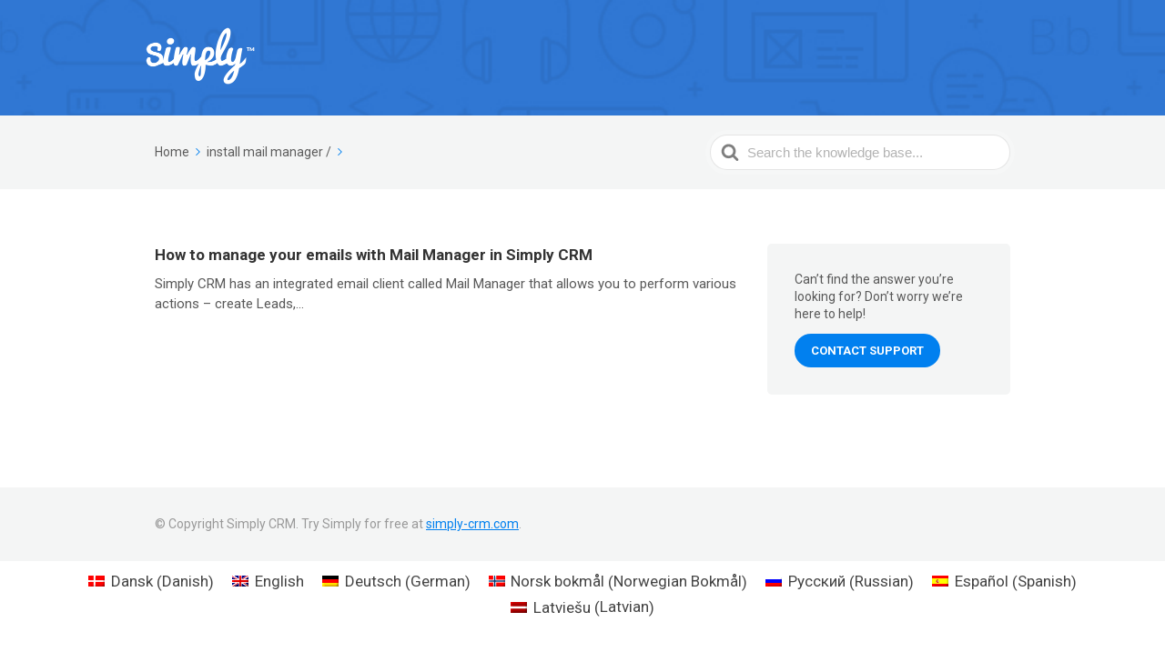

--- FILE ---
content_type: text/html; charset=UTF-8
request_url: https://support.simply-crm.com/article-tags/install-mail-manager/
body_size: 9412
content:

<!DOCTYPE html>
<html lang="en-US">
    <head>
        <meta http-equiv="x-ua-compatible" content="ie=edge">
        <meta charset="UTF-8" />
        <meta name="viewport" content="width=device-width, initial-scale=1">
        <link rel="profile" href="http://gmpg.org/xfn/11" />
        <title>install mail manager &#8211; Support Simply</title>
<link rel="alternate" hreflang="da" href="https://support.simply-crm.dk/article-tags/install-mail-manager-da/" />
<link rel="alternate" hreflang="en" href="https://support.simply-crm.com/article-tags/install-mail-manager/" />
<link rel="alternate" hreflang="de" href="https://support.simplycrm.de/article-tags/install-mail-manager-de/" />
<link rel="alternate" hreflang="no" href="https://support.simply-crm.no/article-tags/install-mail-manager-no/" />
<link rel="alternate" hreflang="ru" href="https://support.simply-crm.ru/article-tags/install-mail-manager-ru/" />
<link rel="alternate" hreflang="es" href="https://support.simply-crm.es/article-tags/install-mail-manager-es/" />
<link rel="alternate" hreflang="lv" href="https://support.simply-crm.com/article-tags/install-mail-manager-lv/" />
<link rel='dns-prefetch' href='//www.google.com' />
<link rel='dns-prefetch' href='//s.w.org' />
<link rel="alternate" type="application/rss+xml" title="Support Simply &raquo; Feed" href="https://support.simply-crm.com/feed/" />
<link rel="alternate" type="application/rss+xml" title="Support Simply &raquo; Comments Feed" href="https://support.simply-crm.com/comments/feed/" />
<link rel="alternate" type="application/rss+xml" title="Support Simply &raquo; install mail manager Article Tag Feed" href="https://support.simply-crm.com/article-tags/install-mail-manager/feed/" />
		<script type="text/javascript">
			window._wpemojiSettings = {"baseUrl":"https:\/\/s.w.org\/images\/core\/emoji\/11.2.0\/72x72\/","ext":".png","svgUrl":"https:\/\/s.w.org\/images\/core\/emoji\/11.2.0\/svg\/","svgExt":".svg","source":{"concatemoji":"https:\/\/support.simply-crm.com\/wp-includes\/js\/wp-emoji-release.min.js?ver=5.1"}};
			!function(a,b,c){function d(a,b){var c=String.fromCharCode;l.clearRect(0,0,k.width,k.height),l.fillText(c.apply(this,a),0,0);var d=k.toDataURL();l.clearRect(0,0,k.width,k.height),l.fillText(c.apply(this,b),0,0);var e=k.toDataURL();return d===e}function e(a){var b;if(!l||!l.fillText)return!1;switch(l.textBaseline="top",l.font="600 32px Arial",a){case"flag":return!(b=d([55356,56826,55356,56819],[55356,56826,8203,55356,56819]))&&(b=d([55356,57332,56128,56423,56128,56418,56128,56421,56128,56430,56128,56423,56128,56447],[55356,57332,8203,56128,56423,8203,56128,56418,8203,56128,56421,8203,56128,56430,8203,56128,56423,8203,56128,56447]),!b);case"emoji":return b=d([55358,56760,9792,65039],[55358,56760,8203,9792,65039]),!b}return!1}function f(a){var c=b.createElement("script");c.src=a,c.defer=c.type="text/javascript",b.getElementsByTagName("head")[0].appendChild(c)}var g,h,i,j,k=b.createElement("canvas"),l=k.getContext&&k.getContext("2d");for(j=Array("flag","emoji"),c.supports={everything:!0,everythingExceptFlag:!0},i=0;i<j.length;i++)c.supports[j[i]]=e(j[i]),c.supports.everything=c.supports.everything&&c.supports[j[i]],"flag"!==j[i]&&(c.supports.everythingExceptFlag=c.supports.everythingExceptFlag&&c.supports[j[i]]);c.supports.everythingExceptFlag=c.supports.everythingExceptFlag&&!c.supports.flag,c.DOMReady=!1,c.readyCallback=function(){c.DOMReady=!0},c.supports.everything||(h=function(){c.readyCallback()},b.addEventListener?(b.addEventListener("DOMContentLoaded",h,!1),a.addEventListener("load",h,!1)):(a.attachEvent("onload",h),b.attachEvent("onreadystatechange",function(){"complete"===b.readyState&&c.readyCallback()})),g=c.source||{},g.concatemoji?f(g.concatemoji):g.wpemoji&&g.twemoji&&(f(g.twemoji),f(g.wpemoji)))}(window,document,window._wpemojiSettings);
		</script>
		<style type="text/css">
img.wp-smiley,
img.emoji {
	display: inline !important;
	border: none !important;
	box-shadow: none !important;
	height: 1em !important;
	width: 1em !important;
	margin: 0 .07em !important;
	vertical-align: -0.1em !important;
	background: none !important;
	padding: 0 !important;
}
</style>
	<link rel='stylesheet' id='wp-block-library-css'  href='https://support.simply-crm.com/wp-includes/css/dist/block-library/style.min.css?ver=5.1' type='text/css' media='all' />
<link rel='stylesheet' id='contact-form-7-css'  href='https://support.simply-crm.com/wp-content/plugins/contact-form-7/includes/css/styles.css?ver=5.1.3' type='text/css' media='all' />
<style id='contact-form-7-inline-css' type='text/css'>
.wpcf7 .wpcf7-recaptcha iframe {margin-bottom: 0;}
</style>
<link rel='stylesheet' id='wpml-legacy-horizontal-list-0-css'  href='//support.simply-crm.com/wp-content/plugins/sitepress-multilingual-cms/templates/language-switchers/legacy-list-horizontal/style.css?ver=1' type='text/css' media='all' />
<style id='wpml-legacy-horizontal-list-0-inline-css' type='text/css'>
.wpml-ls-statics-footer a {color:#444444;background-color:#ffffff;}.wpml-ls-statics-footer a:hover,.wpml-ls-statics-footer a:focus {color:#000000;background-color:#eeeeee;}.wpml-ls-statics-footer .wpml-ls-current-language>a {color:#444444;background-color:#ffffff;}.wpml-ls-statics-footer .wpml-ls-current-language:hover>a, .wpml-ls-statics-footer .wpml-ls-current-language>a:focus {color:#000000;background-color:#eeeeee;}
</style>
<link rel='stylesheet' id='ht-theme-style-css'  href='https://support.simply-crm.com/wp-content/themes/knowall/css/style.css?ver=5.1' type='text/css' media='all' />
<style id='ht-theme-style-inline-css' type='text/css'>
.nav-header > ul > li.menu-item-has-children > a::after {background-image: url("data:image/svg+xml,%3Csvg xmlns='http://www.w3.org/2000/svg' viewBox='0 0 34.1 19' fill='%23ffffff'%3E%3Cpath d='M17 19c-0.5 0-1-0.2-1.4-0.6L0.6 3.4c-0.8-0.8-0.8-2 0-2.8 0.8-0.8 2-0.8 2.8 0L17 14.2 30.7 0.6c0.8-0.8 2-0.8 2.8 0 0.8 0.8 0.8 2 0 2.8L18.4 18.4C18 18.8 17.5 19 17 19z'/%3E%3C/svg%3E");}.ht-container, .ht-sitecontainer--boxed { max-width: 1000px }.hkb_widget_toc ol li.active > a { background: rgba( 1 ,128, 239, 0.8); }.site-logo img { max-width: 120px;
} #pum_popup_title_439 { color: #0180ef; text-align: center;
} .page-id-5843 { display: none;
}
</style>
<link rel='stylesheet' id='ht-childtheme-style-css'  href='https://support.simply-crm.com/wp-content/themes/knowall-child/style.css?ver=5.1' type='text/css' media='all' />
<link rel='stylesheet' id='popup-maker-site-css'  href='//support.simply-crm.com/wp-content/uploads/pum/pum-site-styles.css?generated=1559555315&#038;ver=1.8.6' type='text/css' media='all' />
<link rel='stylesheet' id='kirki-styles-ht_theme-css'  href='https://support.simply-crm.com/wp-content/themes/knowall/inc/kirki/assets/css/kirki-styles.css?ver=3.0.27' type='text/css' media='all' />
<style id='kirki-styles-ht_theme-inline-css' type='text/css'>
.site-header{background-image:url("https://support.simply-crm.com/wp-content/uploads/2019/03/support-background.png");background-color:#0180ef;background-repeat:no-repeat;background-position:center center;background-attachment:fixed;-webkit-background-size:cover;-moz-background-size:cover;-ms-background-size:cover;-o-background-size:cover;background-size:cover;}.site-header .site-header__title, .nav-header ul li a{color:#fff;}.nav-header .nav-header__mtoggle span, .nav-header .nav-header__mtoggle span::before, .nav-header .nav-header__mtoggle span::after{background:#fff;}a{color:#0180ef;}button, input[type="reset"], input[type="submit"], input[type="button"], .hkb-article__content ol li:before, .hkb-article__content ul li:before, .hkb_widget_exit__btn{background:#0180ef;}.hkb-breadcrumbs__icon{fill:#0180ef;}.hkb-article__title a:hover, .hkb-article__link:hover h2, .ht-post__title a:hover, .hkb-category .hkb-category__articlelist a{color:#0180ef;}.hkb-article-attachment__icon{fill:#0180ef;}a:hover, .hkb-category .hkb-category__articlelist a:hover{color:#024c8c;}button:hover, input[type="reset"]:hover, input[type="submit"]:hover, input[type="button"]:hover, .ht-transferbox__btn:hover{background:#024c8c;}.ht-container{max-width:1000px;}.ht-sitecontainer--boxed{max-width:1000px;}h1, h2, h3, h4, h5{font-family:Roboto, Helvetica, Arial, sans-serif;font-weight:700;text-transform:none;color:#333333;}body{font-family:Roboto, Helvetica, Arial, sans-serif;font-size:17px;font-weight:400;line-height:1.55;color:#595959;}.hkb-category .hkb-category__iconwrap, .ht-categoryheader .hkb-category__iconwrap{flex-basis:39px;min-width:39px;}.hkb-category .hkb-category__iconwrap img, .ht-categoryheader .hkb-category__iconwrap img{max-width:39px;max-height:39px;}
</style>
<script type='text/javascript' src='https://support.simply-crm.com/wp-includes/js/jquery/jquery.js?ver=1.12.4'></script>
<script type='text/javascript' src='https://support.simply-crm.com/wp-includes/js/jquery/jquery-migrate.min.js?ver=1.4.1'></script>
<script type='text/javascript'>
/* <![CDATA[ */
var wpml_xdomain_data = {"css_selector":"wpml-ls-item","ajax_url":"https:\/\/support.simply-crm.com\/wp-admin\/admin-ajax.php","current_lang":"en"};
/* ]]> */
</script>
<script type='text/javascript' src='https://support.simply-crm.com/wp-content/plugins/sitepress-multilingual-cms/res/js/xdomain-data.js?ver=4.2.0'></script>
<link rel='https://api.w.org/' href='https://support.simply-crm.com/wp-json/' />
<link rel="EditURI" type="application/rsd+xml" title="RSD" href="https://support.simply-crm.com/xmlrpc.php?rsd" />
<link rel="wlwmanifest" type="application/wlwmanifest+xml" href="https://support.simply-crm.com/wp-includes/wlwmanifest.xml" /> 
<meta name="generator" content="WordPress 5.1" />
<meta name="generator" content="WPML ver:4.2.0 stt:12,1,3,32,39,46,2;" />
<meta name="generator" content="Heroic Knowledge Base v2.15.0" />
<meta name="generator" content="KnowAll Child Theme v1.4.3" />
<link rel="icon" href="https://support.simply-crm.com/wp-content/uploads/2019/09/mobile-app-logo-50x50.png" sizes="32x32" />
<link rel="icon" href="https://support.simply-crm.com/wp-content/uploads/2019/09/mobile-app-logo.png" sizes="192x192" />
<link rel="apple-touch-icon-precomposed" href="https://support.simply-crm.com/wp-content/uploads/2019/09/mobile-app-logo.png" />
<meta name="msapplication-TileImage" content="https://support.simply-crm.com/wp-content/uploads/2019/09/mobile-app-logo.png" />
    </head>
<body class="archive tax-ht_kb_tag term-install-mail-manager term-2867 ht-kb" itemscope itemtype="https://schema.org/WebPage" data-spy="scroll" data-offset="40" data-target="#navtoc">
<div class="ht-sitecontainer ht-sitecontainer--wide">

<!-- .site-header -->
<div class="site-header">

    <header class="site-header__banner" itemscope itemtype="http://schema.org/WPHeader">
    <div class="ht-container">

        <!-- .site-logo -->
        <div class="site-logo">
            <a href="https://support.simply-crm.com" data-ht-sitetitle="Support Simply">
                                                    <img alt="Support Simply" src="http://support.simply-crm.com/wp-content/uploads/2019/03/simply-logo-white-240px.png" />
                                                    <meta itemprop="headline" content="Support Simply">
                            </a>
        </div>
        <!-- /.site-logo -->

        
    </div>
    </header>
    <!-- /.site-header -->

    
    

</div>
<!-- /.site-header -->

<div class="ht-pageheader">
<div class="ht-container">

    
<div class="hkb-breadcrumbs_wrap">
        <ol class="hkb-breadcrumbs" itemscope itemtype="https://schema.org/BreadcrumbList" >
        <li itemprop="itemListElement" itemscope itemtype="https://schema.org/ListItem">
            <a itemprop="item" href="https://support.simply-crm.com">
                <span itemprop="name">Home</span>
                <svg class="hkb-breadcrumbs__icon" xmlns="http://www.w3.org/2000/svg" viewBox="0 0 19 34.1"><g><path d="M19,17c0,0.5-0.2,1-0.6,1.4L3.4,33.5c-0.8,0.8-2,0.8-2.8,0c-0.8-0.8-0.8-2,0-2.8L14.2,17L0.6,3.4c-0.8-0.8-0.8-2,0-2.8  c0.8-0.8,2-0.8,2.8,0l15.1,15.1C18.8,16,19,16.5,19,17z"/></g></svg>
             </a>
            <meta itemprop="position" content="1" />
        </li>
                    <li itemprop="itemListElement" itemscope itemtype="https://schema.org/ListItem">
                <a itemprop="item" href="https://support.simply-crm.com/article-tags/install-mail-manager/">
                    <span itemprop="name">install mail manager</span>
                </a>
                <meta itemprop="position" content="1"/>
            </li> /
                    <svg class="hkb-breadcrumbs__icon" xmlns="http://www.w3.org/2000/svg" viewBox="0 0 19 34.1">
            <g>
                <path d="M19,17c0,0.5-0.2,1-0.6,1.4L3.4,33.5c-0.8,0.8-2,0.8-2.8,0c-0.8-0.8-0.8-2,0-2.8L14.2,17L0.6,3.4c-0.8-0.8-0.8-2,0-2.8  c0.8-0.8,2-0.8,2.8,0l15.1,15.1C18.8,16,19,16.5,19,17z"/>
            </g>
        </svg>

        <li itemprop="itemListElement" itemscope itemtype="https://schema.org/ListItem">
            <span itemprop="item">
                <span itemprop="name"></span>
            </span>
        </li>
    </ol>
</div>
<!-- /.hkb-breadcrumbs -->    
<form class="hkb-site-search" method="get" action="https://support.simply-crm.com/">
    <label class="hkb-screen-reader-text" for="hkb-search">Search For</label>
    <input id="hkb-search" class="hkb-site-search__field" type="text" value="" placeholder="Search the knowledge base..." name="s" autocomplete="off">
    <img class="hkb-site-search__loader" src="https://support.simply-crm.com/wp-content/themes/knowall/img/loading.svg" alt="Searching..." />
    <input type="hidden" name="ht-kb-search" value="1" />
    <button class="hkb-site-search__button" type="submit"><span>Search</span></button>
</form>
</div>
</div>

<!-- .ht-page -->
<div class="ht-page ht-page--sidebarright">
<div class="ht-container">

    
    <div class="ht-page__content">

                
        <ul class="ht-articlelist">
                        	<li>
        			<article id="post-24" class="hkb-articlemini" itemscope itemtype="https://schema.org/CreativeWork">
	<a class="hkb-article__link" href="https://support.simply-crm.com/knowledge-base/how-to-manage-your-emails-with-mail-manager-in-simply-crm/">
	<h2 class="hkb-article__title" itemprop="headline">
	    How to manage your emails with Mail Manager in Simply CRM	</h2>

		  <div class="hkb-article__excerpt">
	   	Simply CRM has an integrated email client called Mail Manager that allows you to perform various actions &#8211; create Leads,...	  </div>
	   </a>
</article>            	</li>
                   
        </ul>   

         
        
    
</div>

    	<!-- .sidebar -->
	<aside class="sidebar" itemscope itemtype="https://schema.org/WPSideBar">   
		<section id="ht-kb-exit-widget-3" class="widget hkb_widget_exit"><div class="hkb_widget_exit__content">Can’t find the answer you’re looking for? Don’t worry we’re here to help!</div><a class="hkb_widget_exit__btn" data-ht-kb-exit-href="?hkb-redirect&nonce=cfc8c28b3a&redirect=http%3A%2F%2Fwww.example.com%2Fsupport-desk&otype=ht_kb_tag&oid=2867&source=widget" href="#" target="_blank" rel="nofollow">Contact Support</a></section>	</aside>
	<!-- /.sidebar -->

</div>
</div>
<!-- /.ht-page -->

<!-- .site-footer -->
<footer class="site-footer" itemscope itemtype="https://schema.org/WPFooter">
<div class="ht-container">

			<div class="site-footer__copyright" role="contentinfo">© Copyright Simply CRM. Try Simply for free at <a href="https://simply-crm.com">simply-crm.com</a>.</div>
		<script type="text/javascript">
	document.cookie = "ds=1"; 
</script>
</div>
</footer> 
<!-- /.site-footer -->

<div class="ht-global-overlay"></div>
<script type='text/javascript' src='https://support.simply-crm.com/wp-content/plugins/ht-knowledge-base/js/jquery.livesearch.js?ver=5.1'></script>
<script type='text/javascript'>
/* <![CDATA[ */
var hkbJSSettings = {"liveSearchUrl":"https:\/\/support.simply-crm.com\/?ajax=1&ht-kb-search=1&s=","focusSearchBox":"1"};
/* ]]> */
</script>
<script type='text/javascript' src='https://support.simply-crm.com/wp-content/plugins/ht-knowledge-base/js/hkb-livesearch-js.min.js?ver=5.1'></script>
<div id="pum-2930" class="pum pum-overlay pum-theme-386 pum-theme-default-theme popmake-overlay click_open" data-popmake="{&quot;id&quot;:2930,&quot;slug&quot;:&quot;support-popup&quot;,&quot;theme_id&quot;:386,&quot;cookies&quot;:[],&quot;triggers&quot;:[{&quot;type&quot;:&quot;click_open&quot;,&quot;settings&quot;:{&quot;extra_selectors&quot;:&quot;&quot;,&quot;cookie_name&quot;:null}}],&quot;mobile_disabled&quot;:null,&quot;tablet_disabled&quot;:null,&quot;meta&quot;:{&quot;display&quot;:{&quot;stackable&quot;:false,&quot;overlay_disabled&quot;:false,&quot;scrollable_content&quot;:false,&quot;disable_reposition&quot;:false,&quot;size&quot;:false,&quot;responsive_min_width&quot;:false,&quot;responsive_min_width_unit&quot;:false,&quot;responsive_max_width&quot;:false,&quot;responsive_max_width_unit&quot;:false,&quot;custom_width&quot;:false,&quot;custom_width_unit&quot;:false,&quot;custom_height&quot;:false,&quot;custom_height_unit&quot;:false,&quot;custom_height_auto&quot;:false,&quot;location&quot;:false,&quot;position_from_trigger&quot;:false,&quot;position_top&quot;:false,&quot;position_left&quot;:false,&quot;position_bottom&quot;:false,&quot;position_right&quot;:false,&quot;position_fixed&quot;:false,&quot;animation_type&quot;:false,&quot;animation_speed&quot;:false,&quot;animation_origin&quot;:false,&quot;overlay_zindex&quot;:false,&quot;zindex&quot;:false},&quot;close&quot;:{&quot;text&quot;:false,&quot;button_delay&quot;:false,&quot;overlay_click&quot;:false,&quot;esc_press&quot;:false,&quot;f4_press&quot;:false},&quot;click_open&quot;:[]}}" role="dialog" aria-hidden="true" >

	<div id="popmake-2930" class="pum-container popmake theme-386 pum-responsive pum-responsive-medium responsive size-medium">

				

				

		

				<div class="pum-content popmake-content">
			<div role="form" class="wpcf7" id="wpcf7-f535-o2" lang="en-US" dir="ltr">
<div class="screen-reader-response"></div>
<form action="/article-tags/install-mail-manager/#wpcf7-f535-o2" method="post" class="wpcf7-form" novalidate="novalidate">
<div style="display: none;">
<input type="hidden" name="_wpcf7" value="535" />
<input type="hidden" name="_wpcf7_version" value="5.1.3" />
<input type="hidden" name="_wpcf7_locale" value="en_US" />
<input type="hidden" name="_wpcf7_unit_tag" value="wpcf7-f535-o2" />
<input type="hidden" name="_wpcf7_container_post" value="0" />
<input type="hidden" name="g-recaptcha-response" value="" />
</div>
<p><label> Your Name*<br />
    <span class="wpcf7-form-control-wrap your-name"><input type="text" name="your-name" value="" size="40" class="wpcf7-form-control wpcf7-text wpcf7-validates-as-required" aria-required="true" aria-invalid="false" /></span> </label></p>
<p><label> Your Email*<br />
    <span class="wpcf7-form-control-wrap your-email"><input type="email" name="your-email" value="" size="40" class="wpcf7-form-control wpcf7-text wpcf7-email wpcf7-validates-as-required wpcf7-validates-as-email" aria-required="true" aria-invalid="false" /></span> </label></p>
<p><label> Your Simply domain*<br />
    <span class="wpcf7-form-control-wrap your-domain"><input type="text" name="your-domain" value="" size="40" class="wpcf7-form-control wpcf7-text wpcf7-validates-as-required" aria-required="true" aria-invalid="false" /></span> </label></p>
<p><label> Subject<br />
    <span class="wpcf7-form-control-wrap your-subject"><input type="text" name="your-subject" value="" size="40" class="wpcf7-form-control wpcf7-text" aria-invalid="false" /></span> </label></p>
<p><label> Your Message<br />
    <span class="wpcf7-form-control-wrap your-message"><textarea name="your-message" cols="40" rows="10" class="wpcf7-form-control wpcf7-textarea" aria-invalid="false"></textarea></span> </label></p>
<div class="wpcf7-form-control-wrap"><div data-sitekey="6Lc2Qq0UAAAAAH0yuDBeOoOWiuyvxmCXjZIwBiqf" class="wpcf7-form-control g-recaptcha wpcf7-recaptcha"></div>
<noscript>
	<div class="grecaptcha-noscript">
		<iframe src="https://www.google.com/recaptcha/api/fallback?k=6Lc2Qq0UAAAAAH0yuDBeOoOWiuyvxmCXjZIwBiqf" frameborder="0" scrolling="no" width="310" height="430"></iframe>
		<textarea name="g-recaptcha-response" rows="3" cols="40" placeholder="reCaptcha Response Here"></textarea>
	</div>
</noscript>
</div>
<p><input type="submit" value="Send" class="wpcf7-form-control wpcf7-submit" /></p>
<input type='hidden' class='wpcf7-pum' value='{"closepopup":false,"closedelay":0,"openpopup":false,"openpopup_id":0}' /><div class="wpcf7-response-output wpcf7-display-none"></div></form></div>
		</div>


				

				            <button type="button" class="pum-close popmake-close" aria-label="Close">
			&#215;            </button>
		
	</div>

</div>
<script type='text/javascript' src='https://support.simply-crm.com/wp-content/plugins/ht-knowledge-base/exits/js/ht-exits-frontend.min.js?ver=1.0.0'></script>

<div class="wpml-ls-statics-footer wpml-ls wpml-ls-legacy-list-horizontal">
	<ul><li class="wpml-ls-slot-footer wpml-ls-item wpml-ls-item-da wpml-ls-first-item wpml-ls-item-legacy-list-horizontal">
				<a href="https://support.simply-crm.dk/article-tags/install-mail-manager-da/" class="wpml-ls-link"><img class="wpml-ls-flag" src="https://support.simply-crm.com/wp-content/plugins/sitepress-multilingual-cms/res/flags/da.png" alt="da" title="Dansk"><span class="wpml-ls-native">Dansk</span><span class="wpml-ls-display"><span class="wpml-ls-bracket"> (</span>Danish<span class="wpml-ls-bracket">)</span></span></a>
			</li><li class="wpml-ls-slot-footer wpml-ls-item wpml-ls-item-en wpml-ls-current-language wpml-ls-item-legacy-list-horizontal">
				<a href="https://support.simply-crm.com/article-tags/install-mail-manager/" class="wpml-ls-link"><img class="wpml-ls-flag" src="https://support.simply-crm.com/wp-content/plugins/sitepress-multilingual-cms/res/flags/en.png" alt="en" title="English"><span class="wpml-ls-native">English</span></a>
			</li><li class="wpml-ls-slot-footer wpml-ls-item wpml-ls-item-de wpml-ls-item-legacy-list-horizontal">
				<a href="https://support.simplycrm.de/article-tags/install-mail-manager-de/" class="wpml-ls-link"><img class="wpml-ls-flag" src="https://support.simply-crm.com/wp-content/plugins/sitepress-multilingual-cms/res/flags/de.png" alt="de" title="Deutsch"><span class="wpml-ls-native">Deutsch</span><span class="wpml-ls-display"><span class="wpml-ls-bracket"> (</span>German<span class="wpml-ls-bracket">)</span></span></a>
			</li><li class="wpml-ls-slot-footer wpml-ls-item wpml-ls-item-no wpml-ls-item-legacy-list-horizontal">
				<a href="https://support.simply-crm.no/article-tags/install-mail-manager-no/" class="wpml-ls-link"><img class="wpml-ls-flag" src="https://support.simply-crm.com/wp-content/plugins/sitepress-multilingual-cms/res/flags/no.png" alt="no" title="Norsk bokmål"><span class="wpml-ls-native">Norsk bokmål</span><span class="wpml-ls-display"><span class="wpml-ls-bracket"> (</span>Norwegian Bokmål<span class="wpml-ls-bracket">)</span></span></a>
			</li><li class="wpml-ls-slot-footer wpml-ls-item wpml-ls-item-ru wpml-ls-item-legacy-list-horizontal">
				<a href="https://support.simply-crm.ru/article-tags/install-mail-manager-ru/" class="wpml-ls-link"><img class="wpml-ls-flag" src="https://support.simply-crm.com/wp-content/plugins/sitepress-multilingual-cms/res/flags/ru.png" alt="ru" title="Русский"><span class="wpml-ls-native">Русский</span><span class="wpml-ls-display"><span class="wpml-ls-bracket"> (</span>Russian<span class="wpml-ls-bracket">)</span></span></a>
			</li><li class="wpml-ls-slot-footer wpml-ls-item wpml-ls-item-es wpml-ls-item-legacy-list-horizontal">
				<a href="https://support.simply-crm.es/article-tags/install-mail-manager-es/" class="wpml-ls-link"><img class="wpml-ls-flag" src="https://support.simply-crm.com/wp-content/plugins/sitepress-multilingual-cms/res/flags/es.png" alt="es" title="Español"><span class="wpml-ls-native">Español</span><span class="wpml-ls-display"><span class="wpml-ls-bracket"> (</span>Spanish<span class="wpml-ls-bracket">)</span></span></a>
			</li><li class="wpml-ls-slot-footer wpml-ls-item wpml-ls-item-lv wpml-ls-last-item wpml-ls-item-legacy-list-horizontal">
				<a href="https://support.simply-crm.com/article-tags/install-mail-manager-lv/" class="wpml-ls-link"><img class="wpml-ls-flag" src="https://support.simply-crm.com/wp-content/plugins/sitepress-multilingual-cms/res/flags/lv.png" alt="lv" title="Latviešu"><span class="wpml-ls-native">Latviešu</span><span class="wpml-ls-display"><span class="wpml-ls-bracket"> (</span>Latvian<span class="wpml-ls-bracket">)</span></span></a>
			</li></ul>
</div><script type='text/javascript'>
/* <![CDATA[ */
var wpcf7 = {"apiSettings":{"root":"https:\/\/support.simply-crm.com\/wp-json\/contact-form-7\/v1","namespace":"contact-form-7\/v1"}};
var wpcf7 = {"apiSettings":{"root":"https:\/\/support.simply-crm.com\/wp-json\/contact-form-7\/v1","namespace":"contact-form-7\/v1"}};
/* ]]> */
</script>
<script type='text/javascript' src='https://support.simply-crm.com/wp-content/plugins/contact-form-7/includes/js/scripts.js?ver=5.1.3'></script>
<script type='text/javascript' src='https://support.simply-crm.com/wp-content/themes/knowall/js/js.min.js?ver=5.1'></script>
<script type='text/javascript' src='https://support.simply-crm.com/wp-content/themes/knowall/js/affix.js?ver=5.1'></script>
<script type='text/javascript' src='https://support.simply-crm.com/wp-content/themes/knowall/js/scrollspy.js?ver=5.1'></script>
<script type='text/javascript'>
/* <![CDATA[ */
var wpcf7iqfix = {"recaptcha_empty":"Please verify that you are not a robot."};
/* ]]> */
</script>
<script type='text/javascript' src='https://www.google.com/recaptcha/api.js?hl=en_US&#038;onload=recaptchaCallback&#038;render=explicit&#038;ver=2.0'></script>
<script type='text/javascript' src='https://support.simply-crm.com/wp-includes/js/jquery/ui/core.min.js?ver=1.11.4'></script>
<script type='text/javascript' src='https://support.simply-crm.com/wp-includes/js/jquery/ui/position.min.js?ver=1.11.4'></script>
<script type='text/javascript'>
/* <![CDATA[ */
var pum_vars = {"version":"1.8.6","ajaxurl":"https:\/\/support.simply-crm.com\/wp-admin\/admin-ajax.php","restapi":"https:\/\/support.simply-crm.com\/wp-json\/pum\/v1","rest_nonce":null,"default_theme":"386","debug_mode":"","disable_tracking":"","home_url":"\/","message_position":"top","core_sub_forms_enabled":"1","popups":[]};
var ajaxurl = "https:\/\/support.simply-crm.com\/wp-admin\/admin-ajax.php";
var pum_debug_vars = {"debug_mode_enabled":"Popup Maker: Debug Mode Enabled","debug_started_at":"Debug started at:","debug_more_info":"For more information on how to use this information visit https:\/\/docs.wppopupmaker.com\/?utm_medium=js-debug-info&utm_campaign=ContextualHelp&utm_source=browser-console&utm_content=more-info","global_info":"Global Information","localized_vars":"Localized variables","popups_initializing":"Popups Initializing","popups_initialized":"Popups Initialized","single_popup_label":"Popup: #","theme_id":"Theme ID: ","label_method_call":"Method Call:","label_method_args":"Method Arguments:","label_popup_settings":"Settings","label_triggers":"Triggers","label_cookies":"Cookies","label_delay":"Delay:","label_conditions":"Conditions","label_cookie":"Cookie:","label_settings":"Settings:","label_selector":"Selector:","label_mobile_disabled":"Mobile Disabled:","label_tablet_disabled":"Tablet Disabled:","label_event":"Event: %s","triggers":{"click_open":"Click Open","auto_open":"Time Delay \/ Auto Open"},"cookies":{"on_popup_close":"On Popup Close","on_popup_open":"On Popup Open","pum_sub_form_success":"Subscription Form: Successful","pum_sub_form_already_subscribed":"Subscription Form: Already Subscribed","manual":"Manual JavaScript","cf7_form_success":"Contact Form 7 Success"}};
var pum_sub_vars = {"ajaxurl":"https:\/\/support.simply-crm.com\/wp-admin\/admin-ajax.php","message_position":"top"};
var pum_popups = {"pum-2930":{"disable_on_mobile":false,"disable_on_tablet":false,"custom_height_auto":false,"scrollable_content":false,"position_from_trigger":false,"position_fixed":false,"overlay_disabled":false,"stackable":false,"disable_reposition":false,"close_on_overlay_click":false,"close_on_esc_press":false,"close_on_f4_press":false,"disable_form_reopen":false,"disable_accessibility":false,"theme_slug":"default-theme","theme_id":386,"id":2930,"slug":"support-popup"}};
/* ]]> */
</script>
<script type='text/javascript' src='//support.simply-crm.com/wp-content/uploads/pum/pum-site-scripts.js?defer&#038;generated=1559555315&#038;ver=1.8.6'></script>
<script type='text/javascript' src='https://support.simply-crm.com/wp-includes/js/wp-embed.min.js?ver=5.1'></script>
<script type='text/javascript' src='https://support.simply-crm.com/wp-content/themes/knowall/inc/kirki/modules/webfont-loader/vendor-typekit/webfontloader.js?ver=3.0.28'></script>
<script type='text/javascript'>
WebFont.load({google:{families:['Roboto:700,400:cyrillic,cyrillic-ext,devanagari,greek,greek-ext,khmer,latin,latin-ext,vietnamese,hebrew,arabic,bengali,gujarati,tamil,telugu,thai']}});
</script>
<script type="text/javascript">
var recaptchaWidgets = [];
var recaptchaCallback = function() {
	var forms = document.getElementsByTagName( 'form' );
	var pattern = /(^|\s)g-recaptcha(\s|$)/;

	for ( var i = 0; i < forms.length; i++ ) {
		var divs = forms[ i ].getElementsByTagName( 'div' );

		for ( var j = 0; j < divs.length; j++ ) {
			var sitekey = divs[ j ].getAttribute( 'data-sitekey' );

			if ( divs[ j ].className && divs[ j ].className.match( pattern ) && sitekey ) {
				var params = {
					'sitekey': sitekey,
					'type': divs[ j ].getAttribute( 'data-type' ),
					'size': divs[ j ].getAttribute( 'data-size' ),
					'theme': divs[ j ].getAttribute( 'data-theme' ),
					'badge': divs[ j ].getAttribute( 'data-badge' ),
					'tabindex': divs[ j ].getAttribute( 'data-tabindex' )
				};

				var callback = divs[ j ].getAttribute( 'data-callback' );

				if ( callback && 'function' == typeof window[ callback ] ) {
					params[ 'callback' ] = window[ callback ];
				}

				var expired_callback = divs[ j ].getAttribute( 'data-expired-callback' );

				if ( expired_callback && 'function' == typeof window[ expired_callback ] ) {
					params[ 'expired-callback' ] = window[ expired_callback ];
				}

				var widget_id = grecaptcha.render( divs[ j ], params );
				recaptchaWidgets.push( widget_id );
				break;
			}
		}
	}
};

document.addEventListener( 'wpcf7submit', function( event ) {
	switch ( event.detail.status ) {
		case 'spam':
		case 'mail_sent':
		case 'mail_failed':
			for ( var i = 0; i < recaptchaWidgets.length; i++ ) {
				grecaptcha.reset( recaptchaWidgets[ i ] );
			}
	}
}, false );

( function( $ ) {
    $( '.wpcf7' ).on( 'wpcf7:spam', function( e ) {
        $( '[name="g-recaptcha-response"]', $( this ) ).each( function() {
            if ( '' === $( this ).val() ) {
                var $recaptcha = $( this ).closest( '.wpcf7-form-control-wrap' );
                wpcf7.notValidTip( $recaptcha, wpcf7iqfix.recaptcha_empty );
            }
        } );
    } );
} )( jQuery );
</script>

</div>
<!-- /.ht-site-container -->
</body>
</html>

--- FILE ---
content_type: text/html; charset=utf-8
request_url: https://www.google.com/recaptcha/api2/anchor?ar=1&k=6Lc2Qq0UAAAAAH0yuDBeOoOWiuyvxmCXjZIwBiqf&co=aHR0cHM6Ly9zdXBwb3J0LnNpbXBseS1jcm0uY29tOjQ0Mw..&hl=en&v=PoyoqOPhxBO7pBk68S4YbpHZ&size=normal&anchor-ms=20000&execute-ms=30000&cb=qa35xpqb09ve
body_size: 49309
content:
<!DOCTYPE HTML><html dir="ltr" lang="en"><head><meta http-equiv="Content-Type" content="text/html; charset=UTF-8">
<meta http-equiv="X-UA-Compatible" content="IE=edge">
<title>reCAPTCHA</title>
<style type="text/css">
/* cyrillic-ext */
@font-face {
  font-family: 'Roboto';
  font-style: normal;
  font-weight: 400;
  font-stretch: 100%;
  src: url(//fonts.gstatic.com/s/roboto/v48/KFO7CnqEu92Fr1ME7kSn66aGLdTylUAMa3GUBHMdazTgWw.woff2) format('woff2');
  unicode-range: U+0460-052F, U+1C80-1C8A, U+20B4, U+2DE0-2DFF, U+A640-A69F, U+FE2E-FE2F;
}
/* cyrillic */
@font-face {
  font-family: 'Roboto';
  font-style: normal;
  font-weight: 400;
  font-stretch: 100%;
  src: url(//fonts.gstatic.com/s/roboto/v48/KFO7CnqEu92Fr1ME7kSn66aGLdTylUAMa3iUBHMdazTgWw.woff2) format('woff2');
  unicode-range: U+0301, U+0400-045F, U+0490-0491, U+04B0-04B1, U+2116;
}
/* greek-ext */
@font-face {
  font-family: 'Roboto';
  font-style: normal;
  font-weight: 400;
  font-stretch: 100%;
  src: url(//fonts.gstatic.com/s/roboto/v48/KFO7CnqEu92Fr1ME7kSn66aGLdTylUAMa3CUBHMdazTgWw.woff2) format('woff2');
  unicode-range: U+1F00-1FFF;
}
/* greek */
@font-face {
  font-family: 'Roboto';
  font-style: normal;
  font-weight: 400;
  font-stretch: 100%;
  src: url(//fonts.gstatic.com/s/roboto/v48/KFO7CnqEu92Fr1ME7kSn66aGLdTylUAMa3-UBHMdazTgWw.woff2) format('woff2');
  unicode-range: U+0370-0377, U+037A-037F, U+0384-038A, U+038C, U+038E-03A1, U+03A3-03FF;
}
/* math */
@font-face {
  font-family: 'Roboto';
  font-style: normal;
  font-weight: 400;
  font-stretch: 100%;
  src: url(//fonts.gstatic.com/s/roboto/v48/KFO7CnqEu92Fr1ME7kSn66aGLdTylUAMawCUBHMdazTgWw.woff2) format('woff2');
  unicode-range: U+0302-0303, U+0305, U+0307-0308, U+0310, U+0312, U+0315, U+031A, U+0326-0327, U+032C, U+032F-0330, U+0332-0333, U+0338, U+033A, U+0346, U+034D, U+0391-03A1, U+03A3-03A9, U+03B1-03C9, U+03D1, U+03D5-03D6, U+03F0-03F1, U+03F4-03F5, U+2016-2017, U+2034-2038, U+203C, U+2040, U+2043, U+2047, U+2050, U+2057, U+205F, U+2070-2071, U+2074-208E, U+2090-209C, U+20D0-20DC, U+20E1, U+20E5-20EF, U+2100-2112, U+2114-2115, U+2117-2121, U+2123-214F, U+2190, U+2192, U+2194-21AE, U+21B0-21E5, U+21F1-21F2, U+21F4-2211, U+2213-2214, U+2216-22FF, U+2308-230B, U+2310, U+2319, U+231C-2321, U+2336-237A, U+237C, U+2395, U+239B-23B7, U+23D0, U+23DC-23E1, U+2474-2475, U+25AF, U+25B3, U+25B7, U+25BD, U+25C1, U+25CA, U+25CC, U+25FB, U+266D-266F, U+27C0-27FF, U+2900-2AFF, U+2B0E-2B11, U+2B30-2B4C, U+2BFE, U+3030, U+FF5B, U+FF5D, U+1D400-1D7FF, U+1EE00-1EEFF;
}
/* symbols */
@font-face {
  font-family: 'Roboto';
  font-style: normal;
  font-weight: 400;
  font-stretch: 100%;
  src: url(//fonts.gstatic.com/s/roboto/v48/KFO7CnqEu92Fr1ME7kSn66aGLdTylUAMaxKUBHMdazTgWw.woff2) format('woff2');
  unicode-range: U+0001-000C, U+000E-001F, U+007F-009F, U+20DD-20E0, U+20E2-20E4, U+2150-218F, U+2190, U+2192, U+2194-2199, U+21AF, U+21E6-21F0, U+21F3, U+2218-2219, U+2299, U+22C4-22C6, U+2300-243F, U+2440-244A, U+2460-24FF, U+25A0-27BF, U+2800-28FF, U+2921-2922, U+2981, U+29BF, U+29EB, U+2B00-2BFF, U+4DC0-4DFF, U+FFF9-FFFB, U+10140-1018E, U+10190-1019C, U+101A0, U+101D0-101FD, U+102E0-102FB, U+10E60-10E7E, U+1D2C0-1D2D3, U+1D2E0-1D37F, U+1F000-1F0FF, U+1F100-1F1AD, U+1F1E6-1F1FF, U+1F30D-1F30F, U+1F315, U+1F31C, U+1F31E, U+1F320-1F32C, U+1F336, U+1F378, U+1F37D, U+1F382, U+1F393-1F39F, U+1F3A7-1F3A8, U+1F3AC-1F3AF, U+1F3C2, U+1F3C4-1F3C6, U+1F3CA-1F3CE, U+1F3D4-1F3E0, U+1F3ED, U+1F3F1-1F3F3, U+1F3F5-1F3F7, U+1F408, U+1F415, U+1F41F, U+1F426, U+1F43F, U+1F441-1F442, U+1F444, U+1F446-1F449, U+1F44C-1F44E, U+1F453, U+1F46A, U+1F47D, U+1F4A3, U+1F4B0, U+1F4B3, U+1F4B9, U+1F4BB, U+1F4BF, U+1F4C8-1F4CB, U+1F4D6, U+1F4DA, U+1F4DF, U+1F4E3-1F4E6, U+1F4EA-1F4ED, U+1F4F7, U+1F4F9-1F4FB, U+1F4FD-1F4FE, U+1F503, U+1F507-1F50B, U+1F50D, U+1F512-1F513, U+1F53E-1F54A, U+1F54F-1F5FA, U+1F610, U+1F650-1F67F, U+1F687, U+1F68D, U+1F691, U+1F694, U+1F698, U+1F6AD, U+1F6B2, U+1F6B9-1F6BA, U+1F6BC, U+1F6C6-1F6CF, U+1F6D3-1F6D7, U+1F6E0-1F6EA, U+1F6F0-1F6F3, U+1F6F7-1F6FC, U+1F700-1F7FF, U+1F800-1F80B, U+1F810-1F847, U+1F850-1F859, U+1F860-1F887, U+1F890-1F8AD, U+1F8B0-1F8BB, U+1F8C0-1F8C1, U+1F900-1F90B, U+1F93B, U+1F946, U+1F984, U+1F996, U+1F9E9, U+1FA00-1FA6F, U+1FA70-1FA7C, U+1FA80-1FA89, U+1FA8F-1FAC6, U+1FACE-1FADC, U+1FADF-1FAE9, U+1FAF0-1FAF8, U+1FB00-1FBFF;
}
/* vietnamese */
@font-face {
  font-family: 'Roboto';
  font-style: normal;
  font-weight: 400;
  font-stretch: 100%;
  src: url(//fonts.gstatic.com/s/roboto/v48/KFO7CnqEu92Fr1ME7kSn66aGLdTylUAMa3OUBHMdazTgWw.woff2) format('woff2');
  unicode-range: U+0102-0103, U+0110-0111, U+0128-0129, U+0168-0169, U+01A0-01A1, U+01AF-01B0, U+0300-0301, U+0303-0304, U+0308-0309, U+0323, U+0329, U+1EA0-1EF9, U+20AB;
}
/* latin-ext */
@font-face {
  font-family: 'Roboto';
  font-style: normal;
  font-weight: 400;
  font-stretch: 100%;
  src: url(//fonts.gstatic.com/s/roboto/v48/KFO7CnqEu92Fr1ME7kSn66aGLdTylUAMa3KUBHMdazTgWw.woff2) format('woff2');
  unicode-range: U+0100-02BA, U+02BD-02C5, U+02C7-02CC, U+02CE-02D7, U+02DD-02FF, U+0304, U+0308, U+0329, U+1D00-1DBF, U+1E00-1E9F, U+1EF2-1EFF, U+2020, U+20A0-20AB, U+20AD-20C0, U+2113, U+2C60-2C7F, U+A720-A7FF;
}
/* latin */
@font-face {
  font-family: 'Roboto';
  font-style: normal;
  font-weight: 400;
  font-stretch: 100%;
  src: url(//fonts.gstatic.com/s/roboto/v48/KFO7CnqEu92Fr1ME7kSn66aGLdTylUAMa3yUBHMdazQ.woff2) format('woff2');
  unicode-range: U+0000-00FF, U+0131, U+0152-0153, U+02BB-02BC, U+02C6, U+02DA, U+02DC, U+0304, U+0308, U+0329, U+2000-206F, U+20AC, U+2122, U+2191, U+2193, U+2212, U+2215, U+FEFF, U+FFFD;
}
/* cyrillic-ext */
@font-face {
  font-family: 'Roboto';
  font-style: normal;
  font-weight: 500;
  font-stretch: 100%;
  src: url(//fonts.gstatic.com/s/roboto/v48/KFO7CnqEu92Fr1ME7kSn66aGLdTylUAMa3GUBHMdazTgWw.woff2) format('woff2');
  unicode-range: U+0460-052F, U+1C80-1C8A, U+20B4, U+2DE0-2DFF, U+A640-A69F, U+FE2E-FE2F;
}
/* cyrillic */
@font-face {
  font-family: 'Roboto';
  font-style: normal;
  font-weight: 500;
  font-stretch: 100%;
  src: url(//fonts.gstatic.com/s/roboto/v48/KFO7CnqEu92Fr1ME7kSn66aGLdTylUAMa3iUBHMdazTgWw.woff2) format('woff2');
  unicode-range: U+0301, U+0400-045F, U+0490-0491, U+04B0-04B1, U+2116;
}
/* greek-ext */
@font-face {
  font-family: 'Roboto';
  font-style: normal;
  font-weight: 500;
  font-stretch: 100%;
  src: url(//fonts.gstatic.com/s/roboto/v48/KFO7CnqEu92Fr1ME7kSn66aGLdTylUAMa3CUBHMdazTgWw.woff2) format('woff2');
  unicode-range: U+1F00-1FFF;
}
/* greek */
@font-face {
  font-family: 'Roboto';
  font-style: normal;
  font-weight: 500;
  font-stretch: 100%;
  src: url(//fonts.gstatic.com/s/roboto/v48/KFO7CnqEu92Fr1ME7kSn66aGLdTylUAMa3-UBHMdazTgWw.woff2) format('woff2');
  unicode-range: U+0370-0377, U+037A-037F, U+0384-038A, U+038C, U+038E-03A1, U+03A3-03FF;
}
/* math */
@font-face {
  font-family: 'Roboto';
  font-style: normal;
  font-weight: 500;
  font-stretch: 100%;
  src: url(//fonts.gstatic.com/s/roboto/v48/KFO7CnqEu92Fr1ME7kSn66aGLdTylUAMawCUBHMdazTgWw.woff2) format('woff2');
  unicode-range: U+0302-0303, U+0305, U+0307-0308, U+0310, U+0312, U+0315, U+031A, U+0326-0327, U+032C, U+032F-0330, U+0332-0333, U+0338, U+033A, U+0346, U+034D, U+0391-03A1, U+03A3-03A9, U+03B1-03C9, U+03D1, U+03D5-03D6, U+03F0-03F1, U+03F4-03F5, U+2016-2017, U+2034-2038, U+203C, U+2040, U+2043, U+2047, U+2050, U+2057, U+205F, U+2070-2071, U+2074-208E, U+2090-209C, U+20D0-20DC, U+20E1, U+20E5-20EF, U+2100-2112, U+2114-2115, U+2117-2121, U+2123-214F, U+2190, U+2192, U+2194-21AE, U+21B0-21E5, U+21F1-21F2, U+21F4-2211, U+2213-2214, U+2216-22FF, U+2308-230B, U+2310, U+2319, U+231C-2321, U+2336-237A, U+237C, U+2395, U+239B-23B7, U+23D0, U+23DC-23E1, U+2474-2475, U+25AF, U+25B3, U+25B7, U+25BD, U+25C1, U+25CA, U+25CC, U+25FB, U+266D-266F, U+27C0-27FF, U+2900-2AFF, U+2B0E-2B11, U+2B30-2B4C, U+2BFE, U+3030, U+FF5B, U+FF5D, U+1D400-1D7FF, U+1EE00-1EEFF;
}
/* symbols */
@font-face {
  font-family: 'Roboto';
  font-style: normal;
  font-weight: 500;
  font-stretch: 100%;
  src: url(//fonts.gstatic.com/s/roboto/v48/KFO7CnqEu92Fr1ME7kSn66aGLdTylUAMaxKUBHMdazTgWw.woff2) format('woff2');
  unicode-range: U+0001-000C, U+000E-001F, U+007F-009F, U+20DD-20E0, U+20E2-20E4, U+2150-218F, U+2190, U+2192, U+2194-2199, U+21AF, U+21E6-21F0, U+21F3, U+2218-2219, U+2299, U+22C4-22C6, U+2300-243F, U+2440-244A, U+2460-24FF, U+25A0-27BF, U+2800-28FF, U+2921-2922, U+2981, U+29BF, U+29EB, U+2B00-2BFF, U+4DC0-4DFF, U+FFF9-FFFB, U+10140-1018E, U+10190-1019C, U+101A0, U+101D0-101FD, U+102E0-102FB, U+10E60-10E7E, U+1D2C0-1D2D3, U+1D2E0-1D37F, U+1F000-1F0FF, U+1F100-1F1AD, U+1F1E6-1F1FF, U+1F30D-1F30F, U+1F315, U+1F31C, U+1F31E, U+1F320-1F32C, U+1F336, U+1F378, U+1F37D, U+1F382, U+1F393-1F39F, U+1F3A7-1F3A8, U+1F3AC-1F3AF, U+1F3C2, U+1F3C4-1F3C6, U+1F3CA-1F3CE, U+1F3D4-1F3E0, U+1F3ED, U+1F3F1-1F3F3, U+1F3F5-1F3F7, U+1F408, U+1F415, U+1F41F, U+1F426, U+1F43F, U+1F441-1F442, U+1F444, U+1F446-1F449, U+1F44C-1F44E, U+1F453, U+1F46A, U+1F47D, U+1F4A3, U+1F4B0, U+1F4B3, U+1F4B9, U+1F4BB, U+1F4BF, U+1F4C8-1F4CB, U+1F4D6, U+1F4DA, U+1F4DF, U+1F4E3-1F4E6, U+1F4EA-1F4ED, U+1F4F7, U+1F4F9-1F4FB, U+1F4FD-1F4FE, U+1F503, U+1F507-1F50B, U+1F50D, U+1F512-1F513, U+1F53E-1F54A, U+1F54F-1F5FA, U+1F610, U+1F650-1F67F, U+1F687, U+1F68D, U+1F691, U+1F694, U+1F698, U+1F6AD, U+1F6B2, U+1F6B9-1F6BA, U+1F6BC, U+1F6C6-1F6CF, U+1F6D3-1F6D7, U+1F6E0-1F6EA, U+1F6F0-1F6F3, U+1F6F7-1F6FC, U+1F700-1F7FF, U+1F800-1F80B, U+1F810-1F847, U+1F850-1F859, U+1F860-1F887, U+1F890-1F8AD, U+1F8B0-1F8BB, U+1F8C0-1F8C1, U+1F900-1F90B, U+1F93B, U+1F946, U+1F984, U+1F996, U+1F9E9, U+1FA00-1FA6F, U+1FA70-1FA7C, U+1FA80-1FA89, U+1FA8F-1FAC6, U+1FACE-1FADC, U+1FADF-1FAE9, U+1FAF0-1FAF8, U+1FB00-1FBFF;
}
/* vietnamese */
@font-face {
  font-family: 'Roboto';
  font-style: normal;
  font-weight: 500;
  font-stretch: 100%;
  src: url(//fonts.gstatic.com/s/roboto/v48/KFO7CnqEu92Fr1ME7kSn66aGLdTylUAMa3OUBHMdazTgWw.woff2) format('woff2');
  unicode-range: U+0102-0103, U+0110-0111, U+0128-0129, U+0168-0169, U+01A0-01A1, U+01AF-01B0, U+0300-0301, U+0303-0304, U+0308-0309, U+0323, U+0329, U+1EA0-1EF9, U+20AB;
}
/* latin-ext */
@font-face {
  font-family: 'Roboto';
  font-style: normal;
  font-weight: 500;
  font-stretch: 100%;
  src: url(//fonts.gstatic.com/s/roboto/v48/KFO7CnqEu92Fr1ME7kSn66aGLdTylUAMa3KUBHMdazTgWw.woff2) format('woff2');
  unicode-range: U+0100-02BA, U+02BD-02C5, U+02C7-02CC, U+02CE-02D7, U+02DD-02FF, U+0304, U+0308, U+0329, U+1D00-1DBF, U+1E00-1E9F, U+1EF2-1EFF, U+2020, U+20A0-20AB, U+20AD-20C0, U+2113, U+2C60-2C7F, U+A720-A7FF;
}
/* latin */
@font-face {
  font-family: 'Roboto';
  font-style: normal;
  font-weight: 500;
  font-stretch: 100%;
  src: url(//fonts.gstatic.com/s/roboto/v48/KFO7CnqEu92Fr1ME7kSn66aGLdTylUAMa3yUBHMdazQ.woff2) format('woff2');
  unicode-range: U+0000-00FF, U+0131, U+0152-0153, U+02BB-02BC, U+02C6, U+02DA, U+02DC, U+0304, U+0308, U+0329, U+2000-206F, U+20AC, U+2122, U+2191, U+2193, U+2212, U+2215, U+FEFF, U+FFFD;
}
/* cyrillic-ext */
@font-face {
  font-family: 'Roboto';
  font-style: normal;
  font-weight: 900;
  font-stretch: 100%;
  src: url(//fonts.gstatic.com/s/roboto/v48/KFO7CnqEu92Fr1ME7kSn66aGLdTylUAMa3GUBHMdazTgWw.woff2) format('woff2');
  unicode-range: U+0460-052F, U+1C80-1C8A, U+20B4, U+2DE0-2DFF, U+A640-A69F, U+FE2E-FE2F;
}
/* cyrillic */
@font-face {
  font-family: 'Roboto';
  font-style: normal;
  font-weight: 900;
  font-stretch: 100%;
  src: url(//fonts.gstatic.com/s/roboto/v48/KFO7CnqEu92Fr1ME7kSn66aGLdTylUAMa3iUBHMdazTgWw.woff2) format('woff2');
  unicode-range: U+0301, U+0400-045F, U+0490-0491, U+04B0-04B1, U+2116;
}
/* greek-ext */
@font-face {
  font-family: 'Roboto';
  font-style: normal;
  font-weight: 900;
  font-stretch: 100%;
  src: url(//fonts.gstatic.com/s/roboto/v48/KFO7CnqEu92Fr1ME7kSn66aGLdTylUAMa3CUBHMdazTgWw.woff2) format('woff2');
  unicode-range: U+1F00-1FFF;
}
/* greek */
@font-face {
  font-family: 'Roboto';
  font-style: normal;
  font-weight: 900;
  font-stretch: 100%;
  src: url(//fonts.gstatic.com/s/roboto/v48/KFO7CnqEu92Fr1ME7kSn66aGLdTylUAMa3-UBHMdazTgWw.woff2) format('woff2');
  unicode-range: U+0370-0377, U+037A-037F, U+0384-038A, U+038C, U+038E-03A1, U+03A3-03FF;
}
/* math */
@font-face {
  font-family: 'Roboto';
  font-style: normal;
  font-weight: 900;
  font-stretch: 100%;
  src: url(//fonts.gstatic.com/s/roboto/v48/KFO7CnqEu92Fr1ME7kSn66aGLdTylUAMawCUBHMdazTgWw.woff2) format('woff2');
  unicode-range: U+0302-0303, U+0305, U+0307-0308, U+0310, U+0312, U+0315, U+031A, U+0326-0327, U+032C, U+032F-0330, U+0332-0333, U+0338, U+033A, U+0346, U+034D, U+0391-03A1, U+03A3-03A9, U+03B1-03C9, U+03D1, U+03D5-03D6, U+03F0-03F1, U+03F4-03F5, U+2016-2017, U+2034-2038, U+203C, U+2040, U+2043, U+2047, U+2050, U+2057, U+205F, U+2070-2071, U+2074-208E, U+2090-209C, U+20D0-20DC, U+20E1, U+20E5-20EF, U+2100-2112, U+2114-2115, U+2117-2121, U+2123-214F, U+2190, U+2192, U+2194-21AE, U+21B0-21E5, U+21F1-21F2, U+21F4-2211, U+2213-2214, U+2216-22FF, U+2308-230B, U+2310, U+2319, U+231C-2321, U+2336-237A, U+237C, U+2395, U+239B-23B7, U+23D0, U+23DC-23E1, U+2474-2475, U+25AF, U+25B3, U+25B7, U+25BD, U+25C1, U+25CA, U+25CC, U+25FB, U+266D-266F, U+27C0-27FF, U+2900-2AFF, U+2B0E-2B11, U+2B30-2B4C, U+2BFE, U+3030, U+FF5B, U+FF5D, U+1D400-1D7FF, U+1EE00-1EEFF;
}
/* symbols */
@font-face {
  font-family: 'Roboto';
  font-style: normal;
  font-weight: 900;
  font-stretch: 100%;
  src: url(//fonts.gstatic.com/s/roboto/v48/KFO7CnqEu92Fr1ME7kSn66aGLdTylUAMaxKUBHMdazTgWw.woff2) format('woff2');
  unicode-range: U+0001-000C, U+000E-001F, U+007F-009F, U+20DD-20E0, U+20E2-20E4, U+2150-218F, U+2190, U+2192, U+2194-2199, U+21AF, U+21E6-21F0, U+21F3, U+2218-2219, U+2299, U+22C4-22C6, U+2300-243F, U+2440-244A, U+2460-24FF, U+25A0-27BF, U+2800-28FF, U+2921-2922, U+2981, U+29BF, U+29EB, U+2B00-2BFF, U+4DC0-4DFF, U+FFF9-FFFB, U+10140-1018E, U+10190-1019C, U+101A0, U+101D0-101FD, U+102E0-102FB, U+10E60-10E7E, U+1D2C0-1D2D3, U+1D2E0-1D37F, U+1F000-1F0FF, U+1F100-1F1AD, U+1F1E6-1F1FF, U+1F30D-1F30F, U+1F315, U+1F31C, U+1F31E, U+1F320-1F32C, U+1F336, U+1F378, U+1F37D, U+1F382, U+1F393-1F39F, U+1F3A7-1F3A8, U+1F3AC-1F3AF, U+1F3C2, U+1F3C4-1F3C6, U+1F3CA-1F3CE, U+1F3D4-1F3E0, U+1F3ED, U+1F3F1-1F3F3, U+1F3F5-1F3F7, U+1F408, U+1F415, U+1F41F, U+1F426, U+1F43F, U+1F441-1F442, U+1F444, U+1F446-1F449, U+1F44C-1F44E, U+1F453, U+1F46A, U+1F47D, U+1F4A3, U+1F4B0, U+1F4B3, U+1F4B9, U+1F4BB, U+1F4BF, U+1F4C8-1F4CB, U+1F4D6, U+1F4DA, U+1F4DF, U+1F4E3-1F4E6, U+1F4EA-1F4ED, U+1F4F7, U+1F4F9-1F4FB, U+1F4FD-1F4FE, U+1F503, U+1F507-1F50B, U+1F50D, U+1F512-1F513, U+1F53E-1F54A, U+1F54F-1F5FA, U+1F610, U+1F650-1F67F, U+1F687, U+1F68D, U+1F691, U+1F694, U+1F698, U+1F6AD, U+1F6B2, U+1F6B9-1F6BA, U+1F6BC, U+1F6C6-1F6CF, U+1F6D3-1F6D7, U+1F6E0-1F6EA, U+1F6F0-1F6F3, U+1F6F7-1F6FC, U+1F700-1F7FF, U+1F800-1F80B, U+1F810-1F847, U+1F850-1F859, U+1F860-1F887, U+1F890-1F8AD, U+1F8B0-1F8BB, U+1F8C0-1F8C1, U+1F900-1F90B, U+1F93B, U+1F946, U+1F984, U+1F996, U+1F9E9, U+1FA00-1FA6F, U+1FA70-1FA7C, U+1FA80-1FA89, U+1FA8F-1FAC6, U+1FACE-1FADC, U+1FADF-1FAE9, U+1FAF0-1FAF8, U+1FB00-1FBFF;
}
/* vietnamese */
@font-face {
  font-family: 'Roboto';
  font-style: normal;
  font-weight: 900;
  font-stretch: 100%;
  src: url(//fonts.gstatic.com/s/roboto/v48/KFO7CnqEu92Fr1ME7kSn66aGLdTylUAMa3OUBHMdazTgWw.woff2) format('woff2');
  unicode-range: U+0102-0103, U+0110-0111, U+0128-0129, U+0168-0169, U+01A0-01A1, U+01AF-01B0, U+0300-0301, U+0303-0304, U+0308-0309, U+0323, U+0329, U+1EA0-1EF9, U+20AB;
}
/* latin-ext */
@font-face {
  font-family: 'Roboto';
  font-style: normal;
  font-weight: 900;
  font-stretch: 100%;
  src: url(//fonts.gstatic.com/s/roboto/v48/KFO7CnqEu92Fr1ME7kSn66aGLdTylUAMa3KUBHMdazTgWw.woff2) format('woff2');
  unicode-range: U+0100-02BA, U+02BD-02C5, U+02C7-02CC, U+02CE-02D7, U+02DD-02FF, U+0304, U+0308, U+0329, U+1D00-1DBF, U+1E00-1E9F, U+1EF2-1EFF, U+2020, U+20A0-20AB, U+20AD-20C0, U+2113, U+2C60-2C7F, U+A720-A7FF;
}
/* latin */
@font-face {
  font-family: 'Roboto';
  font-style: normal;
  font-weight: 900;
  font-stretch: 100%;
  src: url(//fonts.gstatic.com/s/roboto/v48/KFO7CnqEu92Fr1ME7kSn66aGLdTylUAMa3yUBHMdazQ.woff2) format('woff2');
  unicode-range: U+0000-00FF, U+0131, U+0152-0153, U+02BB-02BC, U+02C6, U+02DA, U+02DC, U+0304, U+0308, U+0329, U+2000-206F, U+20AC, U+2122, U+2191, U+2193, U+2212, U+2215, U+FEFF, U+FFFD;
}

</style>
<link rel="stylesheet" type="text/css" href="https://www.gstatic.com/recaptcha/releases/PoyoqOPhxBO7pBk68S4YbpHZ/styles__ltr.css">
<script nonce="_EL3aW7NAx8nAymn_DlNbA" type="text/javascript">window['__recaptcha_api'] = 'https://www.google.com/recaptcha/api2/';</script>
<script type="text/javascript" src="https://www.gstatic.com/recaptcha/releases/PoyoqOPhxBO7pBk68S4YbpHZ/recaptcha__en.js" nonce="_EL3aW7NAx8nAymn_DlNbA">
      
    </script></head>
<body><div id="rc-anchor-alert" class="rc-anchor-alert"></div>
<input type="hidden" id="recaptcha-token" value="[base64]">
<script type="text/javascript" nonce="_EL3aW7NAx8nAymn_DlNbA">
      recaptcha.anchor.Main.init("[\x22ainput\x22,[\x22bgdata\x22,\x22\x22,\[base64]/[base64]/bmV3IFpbdF0obVswXSk6Sz09Mj9uZXcgWlt0XShtWzBdLG1bMV0pOks9PTM/bmV3IFpbdF0obVswXSxtWzFdLG1bMl0pOks9PTQ/[base64]/[base64]/[base64]/[base64]/[base64]/[base64]/[base64]/[base64]/[base64]/[base64]/[base64]/[base64]/[base64]/[base64]\\u003d\\u003d\x22,\[base64]\\u003d\x22,\[base64]/[base64]/Cg2jDnkjCvsKPQEBVwrI4YzrCunPDswDCqcKSNDRjwqbDiFPCvcO/w7nDhcKZFTURe8Ojwr7CnyzDlMKhMWlUw4Qcwo3DkXfDrghpGsO5w6nCk8OxIEvDrsKMXDnDoMONUyjCrMOXWVnCrnUqPMK5fsObwpHCrsKowoTCum7Ds8KZwo1occOlwodRwpPCinXClD/DncKfOAjCoArCusOzMELDk8OEw6nCqnhuPsO4XA/DlsKCSMO5ZMK8w5o0woF+wqjCkcKhworCt8KUwposwrPCvcOpwr/DlmnDpFdZAjpCTw5Gw4R/[base64]/[base64]/CpMOHSsKmUgHDvHgKwqNkwq3CnMOAW3MMw7nDqMKKE1TCgsKXw7bCsETDmsKIwpRVO8OPw6VxYhTDgsKhwq/[base64]/[base64]/[base64]/w5vCmsKCOiB1wpY0fsOeE8K2wq5/[base64]/[base64]/DnMOpJsK5bRjDgcKdwozCmMKpwpE7JsKawq7DjT4APcKtwpE5FkRGbcOWwr1nOTNQwrMIwp9nwoPDhcKlw6lsw7Q5w7bCsSAHUMK7w6vCosKYw53DigHClMKuNml5w5k+P8K3w65Ic0rCkVfCmVkNwqfDmiXDvVbDk8KDQ8OXw6FcwqzCiAnCn0PDucKECg/DocOif8OJw53Dol1gIzXCisORZQ7Dp1BKw5/DkcKOfGLDn8OLwqIfwrsjOMKcBMKKJFfCgk3DlzALw5QDanvDvMOKw4rCucOWwqPDmcOnw4F2w7Fcwp/DpcKQwp/CisKsw4IowobCsy3CrVBbw7zDssKWw5LDicOHwoHDm8OuCm3CkcKuT00UGMK5LsK/G1XCpcKSwqpbw7rCk8OzwrvDmTx0TsOWPcK8wo/CrMK8NRzCvhpWw7zDucK+wrLDt8K/wpIFw78LwqLDgsOuw7fDisKZLsKwWTLDv8KoCMOIcBTDhcKYMk3ClsOJZWbCmMOvQsOYcsOTwrAVw7Ywwp9uw63DkTDCmsOOXcK1w7PDolbDoQNjOgfClncoW0vDhQPClkjDkjPDscKdw6pfw6XCiMOYwqY/[base64]/DmMOBfzs4V8KPOz7DjErCvyxIKGQ1wrB6wp7ChCDDrgDDrUBVwqvCmGbCmU4YwokswrvChHDCjMOgw4s7FmpFMMK6w7PCgMOXwrnCk8Okw4LCs1s/[base64]/wq7DisOzYBNlwqnCgi0BfjpZVcKdw4JGW8OawrTCpFPDgBtSVsOOBSnCjsO0wpXDiMOowozDj35yfigvayVcBMKSw61DfHHDnMKCJsKxYDzCi07CviXCq8OHw7DCpDHDmMKYwqbCt8OzEMOLDsOXOFfCi2s9dMK+w5XDiMK1wq/DmcKEw6NrwqBww4TDu8KSSMKOwprClk/[base64]/Dg8OBN8KZwrDDv8KIVcOYwrTCtyFNWUUeei/CucO/w4tOb8KnMSJEw5zDiU/[base64]/[base64]/[base64]/Cm8OFwqrChFrCrgktRwFSw6YMTHAvwofDh8KTw6Nkw7Nxw7jDtsK6wqhiw6sRwrnDgznCnxLCpMObwoXDiiPCrE/DvsOHwr0Gw5xcwpNFa8OCwp/Dv3I6BMKBwpMtVcOyZcOyTsKaLyo1PsO0V8O5Wg4iE2YUw5p6w5XCkSs1QcO4A140w6FrKFTDuALDksO1w7s1wr7Cn8OxwpjDl1jCvUwgwpIzQcO8w4NMw5vDu8OBCsKDw7TCsyBZw4cUKMKEwrUEZVg9w5/DpsODIMO7w5k8YhLCmsO4QsOqw5HDpsODw5RlFMOjwpvCpsOmU8KbUh7DhsOXwrHDoBbCggjCvsKCwpXCp8K3e8Oewp3CocO/NmbCkEXDhi/Cg8Oaw5tEw5vDsyolw55/[base64]/CmcOzWsOuwqgww55lw7BVV3rCnWJUJyxwXlbDmQXDisOQwr4Jwq/[base64]/Cjzx1MsK9IHXDlBBgw5hZw49mwo3Dp2USw5xowqrDisKVw5xFwoPDo8KWEC5pLMKibcOJNsOfwpXCk3rClDLCkwsJwrPDqGLCgU8PYsKqw6LCm8KLw7HCn8OZw6/CqsOGTMKvwqrDlBbDjjPDtMKGbsKmasKsJiI2w53DsE/[base64]/f11KMnpmHBvCtcKPEXw8wrHCrMOwNsKACEPDoAfCthwDSRvDrcK/XcKJDcO/wq3DjlnDtxZkw7nDpCvCvcK0wpQ6SMKGw4BNwrtqwqzDrsOrw7DDu8KBIcOfMAsQPMK+EXwZTcK3w6TCkBzCt8ORwrPCtsOqBn7CmDw2dsONGg/Cv8OdHsOlQSDCusOJfcO6O8KFwpvDgCoFw7oXw4rDk8OlwpZ0O1nDpsOuwq8jFTctw6pKEsO3YhXDsMOhElNvw57CgmI5HMO4V2vDvsO9w43CmiHCsVXCrsO4w6fDvksOUMKtHX/ClmHDnsKpw45twrbDu8OQwocIEXfDuyUZw7wLFcO6bGRxS8OqwoV/a8OKwpLDucOlGljChcKBw4/DoDfClsK/w4/CiMOrwpg8w6QheXhEwrHChi1JWsKGw4/Cr8KCVsOgw7vDrsKkwrBIVGJJO8KNAcK1woQwDcOOBsOpBsKow4LDtRjCqCPDocOWwpbCpMKBwoVWPcO4wqjDsXMZOhvCrgoUw7k/wqE2wqbCrw3Ck8OFw5LCoUhFw7nDusOHGQHCvcO1w75iw6vCkg1+w7FTwrIewql2w6/DosKrDcO0wqxpwoJnIsOpJMO+ZnbCn0bDs8Kta8KYLMOswqEIw64yDsOhw4d6wpJew7poBMK8w7HDpcO3Y0xew4wQwofCncOHA8KJwqLCisKSw4QbwrrDtMKXwrXDjcKjPSAlwoZqw4wrADZiw6xRJ8OdOsKVwoR/wpFfwr3Cq8KswrIiMMKcwpvCm8K9BG/DrcKdT2hOw7AFAkfCiMO8KcOkwqrDp8KKw4vDtzoKw4jCpsKFwooqw6HDpRbChMOBwojCosKiwrUcMSPCvSpYbcOlZsKcXcKgH8OESMOMw7RgUVbDmsKCVcKFVy9xUMKKw7ZIwr7CuMKOw6Vjw5/Dv8OJwqzCi01SEAtgZ29DJw3ChMObw4rDr8OsczdUEjrCs8KYP1lYw6FMGnFGw7o+DTFXNcOZw6/CtFACVcOqTsO5JcK5w5x5w77DoRlUw4LDt8O2TcKjN8KaIcOpwrUmZS7DgHzCvsOkB8OmOynChlRxNX5zwrJ0wrfDnsO9w5huecOxwrd/[base64]/w5zCgSoLw4fDhsKtwo8jw4lUS8K3wqYPVcKow7I9wonDg8OiWsONwpbDvMKRGcKEEsKZCMOiGSjDqTnDlDoSw4zDpzFwNlPCm8OGFMOBw4NIwpo+VMK8wpLCqMK6VEfCjXB5w5XDnR/DhVUCwoF2w5jCtXoObTw4w7/DhWdHwofDl8KKw78dwrU+w47CncOoUxcgACbDhmwWfsO1JcOxcU/DisOfe1p+w7/DmcOfw6vCvHrDmsKabU0TwotxwofCiWLDicOWw7PCiMKGwr7DrMKVwrB/a8KRGU5RwoY9fkxqwpQUwrHCocOYw4dvFcKrK8OcX8KASHfDlnrDiT1+w6rCrsOhPQEyGEzDuwQGInnCvMKOY0PDkCPChn/CmlhZw7NWcyrCjMO6RsKAworCkcKqw5zCvkAhLsKuXD7DtcKww5jCkDbCpwfCiMOlbcO+SsKCwqRiwqDCqws6GXFKw6hkwpAwcUJWRnJFw6cvw6dvw7PDmnkIHEDDncKow6VZw40nw73CnMKaw6XDmMKOY8OfbEVWwqtZwq8Sw5Qkw7o7wq7DsT/ColfCmcOAw4hjM1BUwrzDkMKiXsOFXXMXw6kDJQcXEMOxRwhATsKQEcK/[base64]/DmWZNw7Q6w4dWXyk/EyrDuhjDvMOSEMO8VTzDj8K4w5MwGQZlw67CicKyVT7DqSB+w7rDj8K9wpXCjMOvesKNf3ZERAlpwr8MwqFDw4F2wpPDsDjDglbDnAwqwpzDr1UZwplUU2gAw7fCiAzCq8OGNy97GWTDt2nCucKGPHnCpcOfw78VNlg9w68vVcKoT8K2wqNqw7lyesOBR8K/wr1VwpvCmk/CjMKAwokpT8Kywq51YXDCgGFDOcO7c8ObEsOYXMKxaXDDrCbDinbDsWPDtSnDlcOqw68QwqR9wqDCvMKtw6rCokpiw6owDMKcwoHDlMOrwqzChBYYYsKrcMKPw4s1CzrDh8O3wqgQJMKSUcOvJ3DDisKawrZnFhBMQS7CtijDp8KxI0LDukVVw4/CiyfDoi3DosKfN2bDo03ClsOCeGsdwpIkw54ubcOKZQV1w6LCuFnDhMKFNA/Cu1XCpy51wrnDllHCrMO8wprCpRxqYsKAfcKvw5xSUcKMw5UcdsKswqnCpi0naWcfXlPDkzBawpYSSXcJUj8Rw5Inwp/DtBgrCcOKdxTDqQ3CixvDi8KydMKZw4Z9XRgqwpgMQRcEFcOMd3JwwprDpC95wpBcR8KSNyIvEsKQw4LDo8OGwp7DrsOAaMKSwrYjQsK9w7PDpcOvw5DDtUEVRTTCqkEHwrHDiHjDtRptwpoIHsOewr7DjMOiwpnCk8O0JU3DmgQRw73DqsOHCcOFw7JDwq/DgB7DhXrDsgDClX1pDcOUVADCmjVnw5jCnVsawo47w6YrMUbCg8O1DMKec8KKV8OKasK4bcOHAXBSJcKIVsOuTWdzw7bCn1HCuX/CiCPCqWjDn39Mw6YxIMO8FWQFwrnDjzBbIFXCrH8cwoTDkC/DpsKsw6XCuWQGw5fChy40wpzDsMK1w5vCtcKKGnrDg8KNHANYw5oIwokawqzClAbDrzrDuVFZUcKqw5cJLcOXwqgrVW7DhsOVbhtDLMKaw7zDvwbCkgs6EG1bw4/[base64]/CmgjDgcOvWnJXwr/CnMO6I8OMahPCisORw4TCg8K3w6PDvD1lw4NAAyR5w64WSWclQFjDi8OdeD7ClFbDmFDDtMOHW1LCi8KsbS/DgWvDnHdUMsKQwrbCizLCpmAVDxvDtjnDtcKFwo4cBU8QTcOPWMOWwrnCnMOIYyLDtRzDocOAHMOywrLCj8K2UGrDs37DoQ1QwqzCr8O+OMO9ZhNibjvCncK/OsOBCMKSDHDCtMKMKcKwXgfDtyTDocK7HsK7wqNywo7ClMObw4/DnA0yFS3Dr3cbwpjCmMKFQ8KSwqTDrBzCu8KvwrjDo8KHIkjCocO5JFsXwo0rQlLCi8OLw4XDhcO9NXtRw6Uiw7HDoQ5Uw50cX2jCrg5Iw6/DmwDDnD7DucKGbDjDr8O9woHDiMK5w44pWjInwrEGOsOrbcOCWGXCmcK/wo/ChsOaJMOWwp0IDcOiwqXChcKsw7lqJcKiZ8K1awHCq8O1wrcMwqN9wqPCnETCkMO/wrDCuADDhcOwwonCvsKDLcOfEVVPwq3CqzsOS8Kkw4nDocK8w6zCi8KnWcKww5/[base64]/w7bDg8KPw4c+OcKOw6bCs8OiPsOaw4LDsB7DuSs6XMKywrcEw4dEa8Kewp8LPsKiw7zCmSlxGCnDjyUVSG5bw6TCoXTCqcKzw53Ds3tTJMKacAzCkRLDvlnDig3Dnj/CkMKSw7HDkBN/wrEfP8OewpHCj2vCmsOqd8Kfw6TCpnhgblTDg8KGwr7CgkVXKEDCrsOSYcKmw5kpwo/DtMKuBGXCkmHDuUHCncKZwpTDgHFPeMOxNMORIcKawrdawoDCpSHDicOgwpEOHcKoecKPacOOfsKGwrUBw5Irw6AoYsO+wqnDo8K/w7towrnDpcO5w69zwqk8wrp6w5fDu3MVw5kUw57Cs8KIwqXDpm3CmBrCoFPDmyHCqsKXwrTCicKQw4kdOzJnGEhQEXzDmkLCvsOywrbDs8OZccOpw7UxLxnCqRY3US7DrWhkcMKgPcKDKR7CklrDjVfCkXjDoirDpMOzFXl9w5nCt8OsB0/CqMKKL8O5wpdxwoLDucOnwr/CjMOaw67DgcO4OsKUdz/[base64]/UsO5eMKAFsO5w4nCiSHDvXwNaMOkwovCiB/DpA8LwqzDhMOJw43CtsKcBgDCn8KywoIfw4DCj8O9w7HDmmbCgcKywpzDpzDCq8KYwr3Dn3DDgMOzTh7CscKywq3Dj2bDuinDgxsxw4N9DMOOXMOGwoXCoDnCosOHw7ZcQ8KVwrDCmcOIT3ofworDln/CmMOswqdrwpsKP8KXAsOyBMO3TyECw45ZKcKbwofCo0XCsD5WwrbCgMKmD8Oyw4U2a8K1ZTAiwrdpw5oaOsKdOMO2J8KbakRHw4rCtsKyNhMLZmtEPGdSdnHDt1oEKsO/ecO1w6PDkcK1fxQ2asK+AgwxKMKlw4/DuHoXwo8MJwzCvGstblnDmsO8w7/[base64]/DhcOgwrXDrMOtHcOAwq3ComTDsW/DsDEhw65ZwqPCi0EfwpnDp8Krw4PDlRVRMxRlRMOXSsKmR8OiF8KTcTQSw5dlwo8zw4N4JVHDvSoKBcOLNcOEw5sewoPDlsKIO0fCvUJ6w5UawpvCmwlRwo1nwpAiM0bCjgVUDn1/wofDtsO6EsKLEVnDp8OdwoA4w6HDmsOdHMKswrxjw50UPGpNwqR6PGnCjmXClR7DkVPDijnDrEpiw5/CgzHDrMO8w6PCsjnCjsOIbQBRwp1+wpIgwqjDusKoUXdew4UVwrRYacKLYsO3WcOLWG9sDMKKMzLDpsOyXMKxLUVRwojDoMKvw4vDosK6LWYDw7okNgbDqFvDtsOUU8K3wqDDhGrCgcOJw61wwqEWwqBQwp9Jw7XDk1B3w58xajBiwrjDkcKLw5XCgMKMw5rDtsK/w5gqZ2ctQcKXwq4YYlVSNmVcc37Cj8K0w489IsK2wpE3bsOHQRXCvEPDkMKrwpvDsWArw4rCkTYBPcK5w5bDrV8PF8OnWm7DuMK5wq3DsMO9G8OVf8ONwr/[base64]/DmMKPwpvDgFXCjFbDu8OBKxPCmi/CgsOvG2E8w495w5nDscO1w69ZEBvCrMOAXGtTDwUfdMOxw6QNwpg/JjwEwrRawpHCgcKWw7nCl8OcwpleR8K9w4t3w6nDrsOzw5pbYsKoGyzCjsKVwoJfNcKOw7HCtcOadMKfw4xdw55ow5xBwrHDgMKHw5UEw4vCu3/DjXYuw67DuXDDqRh9c2vCtmfDu8OTw5bCqFDCgcKtw47ChmbDkMO7XsKdw7rCusOWTDlKwo/DvsOGfkfDnXxxwqnDiDwAwrIvDG/[base64]/DkcO6BMKCwpwwJcOyWcKmb8OYPnUIwrDCmsKnbsK4dwJZLcOwHy/DmsOvw48qRxrDkQbCkWvCqMOEw5TDiB/CmgrCjcOQwqsPw5lzwptuwpjClMKiwqPCuxNXw5JwYn/DrcO2woBNeVwAdkNIREfDlMORSCIwGRgKQMOGK8O6IcKeWzLCpsOFGxbDjsKiBcKFw4rDl0VHDx5Bwq54YsKkwpDCqih1B8KJdyDDoMO8wqJZwq04KsOfBB3DuAHCqycsw617w5/[base64]/cQoYwqzDjg06K31edl4ScxDDjRV9w4d1w5ZpMMK+w7wpbcOjcsKEwpFpw74IYk9EwrzDsmBOw5d3UsOhw71hw5rDo27DoCs+csKtw5RIwqwSfMKTwprCiC7DhTnCkMKQw4PDkyVHXw0awprDhBk1wqrCrhnCgmXCqUwiw7hoesKLwoJ/wpxcw7QxHcKhw6/ChcKQw4hYSU7DhcOpBCwYCsKKVsO+CQLDpsOiCsK8CTJ6fMKeQTjDgMObw5LDrsO3LCnCicOuw6LDn8KoDRokwqHCh2/ChCgTw6YkQsKLw6Y9wqAMfMOPwqnCtiTDkjcZwq/[base64]/Cj0piw7TCpMOpYC1+QRfDrCHCtTBPaDtcw68jw4EKP8Kew6vCnMKtWwstwotNbDHClsOfwpIEwqBnw5rDnXDCtsK/Oh7CsGVtW8O/[base64]/[base64]/DpsKkYFjCvx3Do8OHJMKiwoguwr/[base64]/CvsKwRMKVD1/CtD/CtRgcWMKlw7LDp8OgwrBgwocDcsKZwolqZwTDliAdPsO3JMK3bz8qw79BXMOkf8KXwqrCk8OFwrtrYmDDr8OLwr3DnzXDjjfCqsOsScKjw7/Cl2fClj7DilDCnC0OwrkaF8O+w6TCoMOrw50lwoPDo8O6NSZ2w7pZb8OkR0pywqsDw4/[base64]/DkEgOwq9SwqLCi8OYBjF7wr4FVsK2HVHDj2tEa8KZwrTDizXCg8Khwo0Id1jDsH5xMF3CinZiw6vCmG9Pw7TChcKdQmzCgsOPw7vDuWJAB38JwplXKm3CqWAywq/[base64]/w4/DpXrCpXkzwpvCmcOmwqzDjG7Dv8OCHW0NSMKtw4TDnwJKwrnDisOywrXDnsKgBRnCvG5lEQVJKQTChGnDijTCkARlwolKw4PCv8OBbFR6w4/DjcOEwqRlYVfCnsKJXMOMFsO7A8Kjw4xeAE0Tw6hmw5XDl3nCocKPWsKaw4bDj8OPw5nClxMgYmIrwpR6I8K/wrgkIivCphDCp8O2woLDtMKdw7LCt8KCGlTDhMK9wrvCg3zCv8O0Bm/CnsK8wqrDiGHDixANw4ggw4jDs8OAGntfJXLCnsOGwpjCqMKyVcOaCcO3MMOoVsKECsKcRAjCoFJpBMKtwprDrMKNwqDDn0gaNsK1wrTDlsO7A399wpfDpcKdZkLClVosfgjCsAIIacKZfRLDkiIxU3HCrcKCQC/[base64]/CscKIwo5bwrjDgw7Dj8OYwrfCrcOUfyFEwoDDs8O4XcOtw4nDgjfCq0rCi8KPw7/DhMKIKkrDjHjCh3XDrsK+TcOlWhl1VWhKwpLDuAocw6bCtsOfPsOpw4TDmBQ/[base64]/fzLCh8K1wpp5wohGwqnDmMKrcD12JsOMYlvDvkcuA8ObPjbCtcKUwohlfXfCqh/Ct3LCmyTCqSgEw6gHw6nCpX7DvgpFQMKDXyQdwr7CiMKWNw/CnhzCpcKKw6c1woYVw6gqbxfClhTChsKCw6BQwqgid1cgw44AGcKwVsORS8O1wrIqw7DCmTN6w7zDl8K2XBrChMOzw5pvwqHCkcK9EMOKQmrCqynDgB/CjGvCrj7DrHFNwpRlwoPDp8OEwrkQwqUde8O5VD1Qw4jDssODw5nDiDFpw7oEwp/Co8OEw5AsYkvCl8OOTMOkw4R/w43Ci8KHScOsC3M6w5MfAgwYw6LDgRTDmArCn8Ouw5g8dSTDscOddMK7wrZsHSHDvcKoHMOVw4bCkcO1WsOYPCNRfMO6MGo/[base64]/BGYWw6YNZsKiw5wXWT7DpzbDrsKUw6pkFsKNGMONw4HCiMKewqBkEcOed8OHWcK0w4FCdMKJEysKNsKQbxTDp8OVwrZWLcKhYRXDhcKIw5/DncKKwrp6Z25TIS0qwr/ClXw/w7Y/ZFrDsz/[base64]/CncKac3NJwoFkwp5Aw5R9eDwvw7Y+wq7CtgjDkMKPHhctEcOqZzA0wpZ8dV0NJh4zU14bNMKxcsOyScO5WTfCuC7Cs21Fwpc9BB0Jw6zDrcKbwovCjMKDUFPDqh1jwrF6wp1BU8KACFzDskolVcO2G8Kuw5XDvMKHTXhMPcOuPW9kw5/[base64]/eHt4EsKVEXnCtQ7DkcKGG8OowpPDrMK4JSE9wqLDrsOrwqldw5zCuxfCiMOQw4HDr8KXw5LDtsOVwp0RCycaJC/DvjJ1w5oKwoFdM1JFNHfDncOYw5bCsn3CrMO+EAzCgjjCvMKwNcOUDUnCp8O8I8KPwo9bKnldFMKswrNtw5rDtDt0wobDtMK+KsK3wpAPw5k9A8OnIT/CuMK4CcKSPhFPwpHClsOIKcKkw5ANwp94XBRDw7XDriZZKsKhGMOycjAYwp0xw7zCusOIGsObw7keI8ObIMKtQxhFw5zDmcKaIMOdDcK8VcOSEcOvYcKyAXcAI8KKwoICw7nDn8KDw6BQAyXCg8O8w77Chzd/FxUDwqjCnFUpw7zDhUnDsMKzwoIcdhzCosKVJx3DlsOgXkvCljDCmloxTsKlw5DCpcKDwqB7FMKJQsKUwpIiwq7CoGJUbsONSMOVSRoqwqXDqnp6wro0EsKVccOwH0nDv00vCMO3wq/CrwTClMOKXMOSbHExJiI1w6oEMQrDtEU2w5TDlibCt1ZPCQ/DrwDCgMOlw7s3w73DhMKCNsKMYw5fG8OPwpYzE2nDjsKyNcKuwrXCgwJLDMKbw7kIecOqw7AhdDpAwrxww7LDtXlETcOsw7fDsMOhG8KDw7RuwqNPwqBlw45/FCQuwqvDsMOtWQ/[base64]/DnXUqWn/CghgPAcKkfmhEw7FqPStbwr7DisO2JEhTwqJRw5hpw6ouCcOUVMOfw5HCtMKGwq7CjcOMw75OwofCpwJNw7vDtyPCosKsGBvCjGDDi8OAKMOKAwMCwo4ow6RTAUfClAFqwqRLw7ozJl0LNMOFIMOKbMK/NMOgw4RFw7fCjMKgL3HCjy1uwqMjL8K/w6TDtFA4VULDmjvCnllIw5bCjBAKQcOTIjTCoDPCrzR4ShvDgcOVw6J3ccKVJ8KEwqtlw65IwoMAUnUtwpTDjcKnwqLDi2lZwr3Djk4TaB59IMO3wqrCm2TCoxc9wqvDtjlZSVYKF8O/DTXDn8K2wqfDscK9NlHCozZLBsK3wpx4QE7Dq8Kyw55MJ0gVacO0w4bDvR7DqsOpwpkJehrDhUdRw61QwqlOHsOKGxHDqkXDqcODwr0fw65mBQ7DmcOqYUjDncOuw7zCjsKCPyppAcKKw7PDkXgsXnATwrdEKU3DjnvCuARCDsOiw7kiwqTCrX/[base64]/Di8OKwpTCncOuKMKEd8KQf3zDgcKlIcKywq/CmsKHH8KvwqLCuXPDkUrDjl3DgDUxIsKSGcOKeT7Dl8KGIF0cw43CtSHCozkIwoTDqsK/[base64]/DhW3DusOhworCsgd8DMKCwp/[base64]/[base64]/wp9Owr/CkizCqcO3dMKTwqxeJDchGMOSw7VUw7XCssOHw5FsU8KVRsOdQFPCscKDw5DDpVTCpMKTcMKoIcOaKRpsehFQwpYPw70Vw6HDhT/DtjczBMOoSgfDrW5WVMOgw7zDhHBswqrCjzRjXEDCpVbDli9Qw6x/JcONbzVrw4MvJixAwpzCnQPDncOhw7xbIcOWAsOTPMKfw6EnP8KOw5jDncOSR8KEw4XCusO5OmzDosK7wqUdBTLDoRfCuiReGsOSbEUMw4DCsHvCncOfGW/[base64]/Gxo9KMOSwoPDjgltw6Mowqgnw6Vhw6HCn8KnF3DDjsKPwrdpwpXDv1BXw7ZdLA8VCWfDuXLCrEpnw4cHf8KoJ1Qvwr/CqMO2wofDuCxFB8KEw4JrVBAZwrrCpMKhw7bDvcOAw4jDlcO8w5/[base64]/[base64]/HAtFw6c0w7A2Xg4Od0wIWBN/[base64]/DtFM/w4pGUMOrw5cDYcKcw6XCp8O9woUxwoDDu8KUA8KgwpULwpPCtxtefsOTwpYmw4DDtnrCjFTDpDQSw6tSbnTCkmfDiAE2wpLChMOOZihXw5xmNmrCt8Ohw57CmTXDqhPCvzLCvMOJwqZLwro4wqTCt3jCi8KnVMK/w4E1SHJAw6E6wqJyd1URQcOfw51Bw7nDq3IiwqTCvjvDhUnCo2E5wpDCpcKlw5XCkQ08wrpKw5lHL8Opwr7CoMONwpzCusKCcnoGwrjCpcKTfTHCk8Ouw44Kw7jDh8Kaw5IWXUfDjMOTPj/CusKSwpJ3bDBzw75TesObw7TCjMOeI3kywpgpUsOlw7lZGCJew5RMRW/CscKGSxTDlkYKaMOpwp/DtcONw6XCtsKkw6hiw7zCksKGw4lxwozDmsOPwqfDpsO0UBJkw5/[base64]/[base64]/DiEkABcO5w73DkmY7S8OAa8K3LBDDgMKqUzzClsKFw6Y1wppRBBHCnsORwq4gVsK/w7oNYMKcT8Omb8OYGSUBw7MbwrMZw5PDlX3CrU/CncOAwpfDscKON8KKwrPCsxbDk8OAacOXTlY+FTpEPcKewoLCiVwGw6PCtWrCrgrCmQJxwqPCssKtw6hgK0Qiw4/CtFzDksKVeRgxw7dMesKfw7gvwqNxw4fDthHDjkoBwoE8wrkbw5DDgcOSwqfDsMKOw7IUBsKMw6vCgyfDhcOMXwfCtW7CrsO4HwXCscKsamHCmcOKwpMvVQEZwrDCtEM4U8OgX8KNw5rCnSHDk8OlX8O0wp/[base64]/Dn19Iw4NBD8KJOsOMwptTCMKTNkM3w6TCnAzDuMKvwqUfEcKfDSUWwogJw74rKjrDogMkw5c1w6xrw5fCvVnDuW5gw7XDiANgKlLCiWlgwrbCgW7DilLDvMKGa2kew6jChAPDjTPCsMKBw5/Ct8KywqhFwohaExzDrGBjw73DvMKMCsKPw7PCr8Kpwr8rOMOGAcKHw7Zuw4QBRSl0WkzDrsKbw5HDrSjDlVTDtGHDuFcID3ILbw3Ck8KkeEM8w6DCs8Kdwrh3C8OywqlxahrCoEsCw7vCmcOTw5TDoEgnTRLCiH9RwqkIOcOswoPCig/DiMKIw4c9wpYqw75Bw7YIwpDDrMOdw6bDvcOnE8KdwpRWwo3Cun0ZecOzXcKUw5bDucO+woHDlMKadsOFw5XCoTVUwqZhwohbaxHDrmzDkRt/[base64]/CmMOXasOEwqzDplzDqMO7w6QIQQI5w6zCmsKlwrEfwofCojjDuCvChFs3w5fCssKIwo7DjsOBwrPCvzBRw6R1QcKwEkbChyvDjEANwqs6BlRBEsKiwpQTMFc1SUXCgzjCqMK3P8KmTGHCgT80w5phw5bChVNnw4cUehnDmsOFwrZmwqbDvMO/c1Y1wrDDgMK8wqh2ecOww5tew77DmsKPwq8Ew6JKw4XCi8ORbjHDhxDCrcOmO0ZPwrxaKXLCrsKRI8K6w5BDw75rw5rDvMKjw7hbwq/ClsOiw6jCgE54bwzCg8KOw6nDi0pmw5NwwrfCjXpLwrXCpmTDhcKJw7Jhw7HDtMOtw7kmYMOfD8OXwqXDisKUwqVGe2cQw714w7zCgA/Dl2MpGmdXDnHDr8K5f8K/w7pMKcOCCMKDTSsXfcOUfkYgwpw/woYtXcK5CMOcwqbCoSbCjREGR8Kww7fDrkAaUMKXUcOtViNnw7nDh8OhSXLDqcKfwpMyUhLCncKqw55KUsO8WgvDhQB2wo9ywrjDj8OYWMO6wqvCqsK9wp/CgXJ0wpPCn8K4CmrDgMONw5ciKsKTCywVIsKVVsOww4LDqmIsNsOXdcKsw4LCgQDDnsORfMOLDw3Cj8KHGcKbw5EvbScBc8KaHsOew7TCm8OxwrEpWMKjbcKAw4RWw6LCg8K+Hk/Cizk6wpdJK0l0w4fDkjrDssO/Xxg1wpIcLgvDjcO8wonClcOGwrPCtsO+w7PDs3NPw6HCjSvDocKzwpUpaTfDssO8w4bCu8KvwrRrwonDiyJ1dWbDlUjCr1h8MU3DujdcwpXCoRVXP8OfUCFSWsKyw5rDqsOqw7/Cn1ofZsKUM8KaBcKAw6U1J8K/KsKZwqzCiGbCh8Oaw5JrwoLCqiYFD3rCkcOZwpx0BX4cw5tlw7g2TcKLw4HComQKw7QfPhHDrMKqw5lnw6bDscKUaMKwXCRkKzZ+TcOcwprCicK8YShjw6dAw7HDksO0w4wDw5XCqzg8w6PDqjPCjw/DqsKHwrcowq/[base64]/DnsKWXGRdw4zDj1xnwpzDgHrCr0vDlhbCuDt6wo3DpcKfwo/ClcOdwqQOcsOuecOIYsKfExDCmMK5KiJowoTDgkFwwqcdBCwCIRMZw7LCkcOfwp3Du8KpwrZfw5sKaGE/wp1VchDClcOYw7fDgsKMw4rCrAnDqmIZw5/CvMKNHMOvZErDlVXDnUPCg8KWR0QhR3TCjHnDssKtwrxBEyZSw57Ck2cBfnbDsmTDtR5UTjzCgsO5YsODZk1Pwqo6SsKtw6cbDVkWY8KwwovCpsKSEldpw6TDuMKiCVARCsOUCMOTQhjCn3E0wozDmcKcwrc6IQnCkMKcJsKKBlfCkCXCgMKvZhVrNB/CssK8w6wqwoUVNsKNScKPwpvCnMO0a3NJwrhObcONBcK8wq3ClmBLD8K7w4R1GhtcKMOzw5nDn2HCk8KMwr7Ct8KJw43DvsKUIcOGGioBdxbDqcKtw5JWEcOrw7nDlnrCncOUwpjCvsKUw4/[base64]/CnWPDp3XCkFXDjMKnwql2w5PCqcKhw7VNK2rCqTTCpUNrw7kGcjrCoVbCpcKzw4F9CF51w4PCq8Kyw77Cr8KdGxoFw4UuwqRRHSdzZcKBTUbDvcO2w7nChMKDwobDv8OtwoXCoB3CvMOHOArCvQM5GFdHwoPDkcOWDsObDcKRazzDpsKAw71STcO7OnZWVMKWU8KfaC/CgCrDosOrwojCh8OVecOGw4TDkMKQw6/CnW4Tw7sPw5YRIjQUdwcDwp3DpHnDml7CuwvDvB3DhEvDlHbDlsO+w50fL2bCg05IAsO1wrMGw5HDhMKxwpBiw4c7I8KfYsOIwoQaWcKwwpXDpMKVw7VMwoJEwqxgw4VHRcK1wrRyPQ3Ds1c5w4LDigLCpMO/w5YsFmbDuwhHwqtiwp4wOcOVM8Ofwq8hw7p9w7FLwqMSf1fDmjPChCDDgQV9w4jDhMK4QMOZw7HDnsKfwrrDlcKxwqnDg8KNw5PDr8OuAmljVUl8wpDCjBhPJsKEIsOKGsKYwpMzw7bDvD9fwpZRwosMwpZKQUZ1w5MQc3sqMsK3DsOWBUMUw4/Dq8Oww7DDhjY/[base64]/DjX/CimTCu8ObCDFOZGwFw6nDrx5vP8KJw4NBw6M1w4zDo2PCvMKvJsKcGcOWPsOwwogLwr4rTDUwKEwgwpEqw75Hw6MIagPCkcK7ccOmw49TwqzCiMO/w4/[base64]/DgDXDnR7CucKow6Mgw6TCtXRWdn3Dr8OGfsOlwpNDaVzCi8OrSSIzwoN5PBghSVw0w5XCgsKmwq5Rwp3Dn8OtMcOYDsKKdTLClcKXDsOYXcOFw41mHAfDtMOrBsO5e8KqwoppCzJkwpvDklIhP8OIwrTCksKvwpNuw43CsG5hHxBGM8KYD8Kdw7lNw4twf8KpY1d1wo/CgUjDtGHCjsOkw7DCi8KiwoYDwp5CMcO6w6LCtcO0XnvCmxdXw7nDmmgDw6I5XsKpCcK4DVoUwqdOIcOUw7TCpMO8M8O3A8O4wrRVMhrCksK4ecOYbsKMZ2ckwplGw6whZcO3wp3DsMO7wqpiUcOBZTImw6oVw4zCgm/Ds8Kfw749wrzDtcOMJsKyGMKkWQ9Uw71jLCnCi8KtAktJw5XCiMKUWsORHBDCt0rCgGASZcOxFMOHasOhC8KKT8OPPMKsw53CjQzDsHPDmMKKPHLCrUDCi8KCf8Kmwr3DocOZw7Z5w4/[base64]/DisOww7vCnhrDvzjChsO0XQPCiMKfJMOxwqnCtlLCn8ObwpFTVsO/[base64]/[base64]/DohrCujvDs8OQw7o3woQvwo8BfMKWZMOpw6E/WQ4XJn7Dg04HQsOUwo8ZwpPCisO/csKxwprChcOTwq/[base64]\x22],null,[\x22conf\x22,null,\x226Lc2Qq0UAAAAAH0yuDBeOoOWiuyvxmCXjZIwBiqf\x22,0,null,null,null,1,[21,125,63,73,95,87,41,43,42,83,102,105,109,121],[1017145,884],0,null,null,null,null,0,null,0,1,700,1,null,0,\[base64]/76lBhnEnQkZnOKMAhk\\u003d\x22,0,1,null,null,1,null,0,0,null,null,null,0],\x22https://support.simply-crm.com:443\x22,null,[1,1,1],null,null,null,0,3600,[\x22https://www.google.com/intl/en/policies/privacy/\x22,\x22https://www.google.com/intl/en/policies/terms/\x22],\x22bSSvqaFqYqlU8P09BsxWpLKQjeRJ/pQWPX1ZCsKJV4A\\u003d\x22,0,0,null,1,1768898491946,0,0,[211,56,74],null,[170,82,232,210,93],\x22RC-H19lnpeNDR6OMQ\x22,null,null,null,null,null,\x220dAFcWeA78pn7XSGqNoLQVWk_RssSDnId8ZKVZbBM6kLBhT2pbNqfJlAEvk1Q4H7uHS2O5un1wtqm9lJd959Iy_h5w3j6yhUgLTw\x22,1768981292238]");
    </script></body></html>